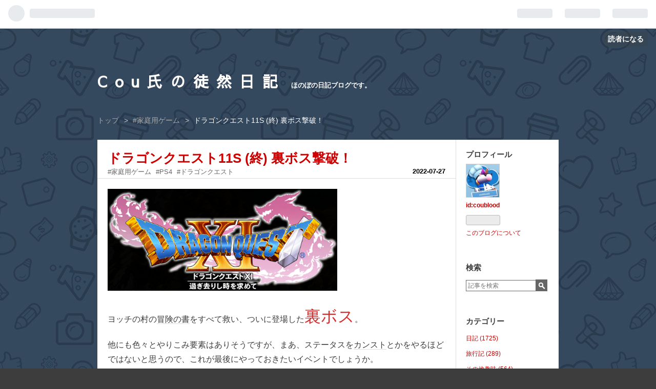

--- FILE ---
content_type: text/html; charset=utf-8
request_url: https://coublood.hatenablog.com/entry/2022/07/27/120000
body_size: 17926
content:
<!DOCTYPE html>
<html
  lang="ja"

data-admin-domain="//blog.hatena.ne.jp"
data-admin-origin="https://blog.hatena.ne.jp"
data-author="coublood"
data-avail-langs="ja en"
data-blog="coublood.hatenablog.com"
data-blog-host="coublood.hatenablog.com"
data-blog-is-public="1"
data-blog-name="Cou氏の徒然日記"
data-blog-owner="coublood"
data-blog-show-ads="1"
data-blog-show-sleeping-ads=""
data-blog-uri="https://coublood.hatenablog.com/"
data-blog-uuid="17680117127193155020"
data-blogs-uri-base="https://coublood.hatenablog.com"
data-brand="hatenablog"
data-data-layer="{&quot;hatenablog&quot;:{&quot;admin&quot;:{},&quot;analytics&quot;:{&quot;brand_property_id&quot;:&quot;&quot;,&quot;measurement_id&quot;:&quot;G-P56PQ9J0HN&quot;,&quot;non_sampling_property_id&quot;:&quot;&quot;,&quot;property_id&quot;:&quot;UA-167416615-1&quot;,&quot;separated_property_id&quot;:&quot;UA-29716941-26&quot;},&quot;blog&quot;:{&quot;blog_id&quot;:&quot;17680117127193155020&quot;,&quot;content_seems_japanese&quot;:&quot;true&quot;,&quot;disable_ads&quot;:&quot;&quot;,&quot;enable_ads&quot;:&quot;true&quot;,&quot;enable_keyword_link&quot;:&quot;true&quot;,&quot;entry_show_footer_related_entries&quot;:&quot;true&quot;,&quot;force_pc_view&quot;:&quot;false&quot;,&quot;is_public&quot;:&quot;true&quot;,&quot;is_responsive_view&quot;:&quot;false&quot;,&quot;is_sleeping&quot;:&quot;false&quot;,&quot;lang&quot;:&quot;ja&quot;,&quot;name&quot;:&quot;Cou\u6c0f\u306e\u5f92\u7136\u65e5\u8a18&quot;,&quot;owner_name&quot;:&quot;coublood&quot;,&quot;uri&quot;:&quot;https://coublood.hatenablog.com/&quot;},&quot;brand&quot;:&quot;hatenablog&quot;,&quot;page_id&quot;:&quot;entry&quot;,&quot;permalink_entry&quot;:{&quot;author_name&quot;:&quot;coublood&quot;,&quot;categories&quot;:&quot;#\u5bb6\u5ead\u7528\u30b2\u30fc\u30e0\t#PS4\t#\u30c9\u30e9\u30b4\u30f3\u30af\u30a8\u30b9\u30c8&quot;,&quot;character_count&quot;:1522,&quot;date&quot;:&quot;2022-07-27&quot;,&quot;entry_id&quot;:&quot;4207112889899389781&quot;,&quot;first_category&quot;:&quot;#\u5bb6\u5ead\u7528\u30b2\u30fc\u30e0&quot;,&quot;hour&quot;:&quot;12&quot;,&quot;title&quot;:&quot;\u30c9\u30e9\u30b4\u30f3\u30af\u30a8\u30b9\u30c811S (\u7d42) \u88cf\u30dc\u30b9\u6483\u7834\uff01&quot;,&quot;uri&quot;:&quot;https://coublood.hatenablog.com/entry/2022/07/27/120000&quot;},&quot;pro&quot;:&quot;free&quot;,&quot;router_type&quot;:&quot;blogs&quot;}}"
data-device="pc"
data-dont-recommend-pro="false"
data-global-domain="https://hatena.blog"
data-globalheader-color="b"
data-globalheader-type="pc"
data-has-touch-view="1"
data-help-url="https://help.hatenablog.com"
data-page="entry"
data-parts-domain="https://hatenablog-parts.com"
data-plus-available=""
data-pro="false"
data-router-type="blogs"
data-sentry-dsn="https://03a33e4781a24cf2885099fed222b56d@sentry.io/1195218"
data-sentry-environment="production"
data-sentry-sample-rate="0.1"
data-static-domain="https://cdn.blog.st-hatena.com"
data-version="6ea2223fdead71a0305297e57edb30"




  data-initial-state="{}"

  >
  <head prefix="og: http://ogp.me/ns# fb: http://ogp.me/ns/fb# article: http://ogp.me/ns/article#">

  

  

  


  

  <meta name="robots" content="max-image-preview:large" />


  <meta charset="utf-8"/>
  <meta http-equiv="X-UA-Compatible" content="IE=7; IE=9; IE=10; IE=11" />
  <title>ドラゴンクエスト11S (終) 裏ボス撃破！ - Cou氏の徒然日記</title>

  
  <link rel="canonical" href="https://coublood.hatenablog.com/entry/2022/07/27/120000"/>



  

<meta itemprop="name" content="ドラゴンクエスト11S (終) 裏ボス撃破！ - Cou氏の徒然日記"/>

  <meta itemprop="image" content="https://cdn.image.st-hatena.com/image/scale/26116b7110845dbe40931d2fb4f4fece7a0931d5/backend=imagemagick;version=1;width=1300/https%3A%2F%2Fcdn-ak.f.st-hatena.com%2Fimages%2Ffotolife%2Fc%2Fcoublood%2F20220626%2F20220626191908.png"/>


  <meta property="og:title" content="ドラゴンクエスト11S (終) 裏ボス撃破！ - Cou氏の徒然日記"/>
<meta property="og:type" content="article"/>
  <meta property="og:url" content="https://coublood.hatenablog.com/entry/2022/07/27/120000"/>

  <meta property="og:image" content="https://cdn.image.st-hatena.com/image/scale/26116b7110845dbe40931d2fb4f4fece7a0931d5/backend=imagemagick;version=1;width=1300/https%3A%2F%2Fcdn-ak.f.st-hatena.com%2Fimages%2Ffotolife%2Fc%2Fcoublood%2F20220626%2F20220626191908.png"/>

<meta property="og:image:alt" content="ドラゴンクエスト11S (終) 裏ボス撃破！ - Cou氏の徒然日記"/>
    <meta property="og:description" content="ヨッチの村の冒険の書をすべて救い、ついに登場した裏ボス。 他にも色々とやりこみ要素はありそうですが、まあ、ステータスをカンストとかをやるほどではないと思うので、これが最後にやっておきたいイベントでしょうか。 登場したのは、「失われし時の災厄」と「失われし時の怨念」。 表ボスのウルノーガ（第２形態）と同系統のモンスターですね。 ただ、まずお試しで挑んでみましたが、正直メチャメチャ強い…。 何回か試してみた感じ、運が悪いと、 怨念の開幕バイキルト→災厄の連続攻撃 という極悪コンボで開幕で２人くらい死ぬことも…。 ただ、100%こうなるというわけではなく、災厄の攻撃のあとに怨念のバイキルトというパタ…" />
<meta property="og:site_name" content="Cou氏の徒然日記"/>

  <meta property="article:published_time" content="2022-07-27T03:00:00Z" />

    <meta property="article:tag" content="#家庭用ゲーム" />
    <meta property="article:tag" content="#PS4" />
    <meta property="article:tag" content="#ドラゴンクエスト" />
      <meta name="twitter:card"  content="summary_large_image" />
    <meta name="twitter:image" content="https://cdn.image.st-hatena.com/image/scale/26116b7110845dbe40931d2fb4f4fece7a0931d5/backend=imagemagick;version=1;width=1300/https%3A%2F%2Fcdn-ak.f.st-hatena.com%2Fimages%2Ffotolife%2Fc%2Fcoublood%2F20220626%2F20220626191908.png" />  <meta name="twitter:title" content="ドラゴンクエスト11S (終) 裏ボス撃破！ - Cou氏の徒然日記" />    <meta name="twitter:description" content="ヨッチの村の冒険の書をすべて救い、ついに登場した裏ボス。 他にも色々とやりこみ要素はありそうですが、まあ、ステータスをカンストとかをやるほどではないと思うので、これが最後にやっておきたいイベントでしょうか。 登場したのは、「失われし時の災厄」と「失われし時の怨念」。 表ボスのウルノーガ（第２形態）と同系統のモンスターで…" />  <meta name="twitter:app:name:iphone" content="はてなブログアプリ" />
  <meta name="twitter:app:id:iphone" content="583299321" />
  <meta name="twitter:app:url:iphone" content="hatenablog:///open?uri=https%3A%2F%2Fcoublood.hatenablog.com%2Fentry%2F2022%2F07%2F27%2F120000" />  <meta name="twitter:site" content="@coublood_1" />
  
    <meta name="description" content="ヨッチの村の冒険の書をすべて救い、ついに登場した裏ボス。 他にも色々とやりこみ要素はありそうですが、まあ、ステータスをカンストとかをやるほどではないと思うので、これが最後にやっておきたいイベントでしょうか。 登場したのは、「失われし時の災厄」と「失われし時の怨念」。 表ボスのウルノーガ（第２形態）と同系統のモンスターですね。 ただ、まずお試しで挑んでみましたが、正直メチャメチャ強い…。 何回か試してみた感じ、運が悪いと、 怨念の開幕バイキルト→災厄の連続攻撃 という極悪コンボで開幕で２人くらい死ぬことも…。 ただ、100%こうなるというわけではなく、災厄の攻撃のあとに怨念のバイキルトというパタ…" />
    <meta name="keywords" content="Overcooked 情報処理技術者試験 資格" />


  
<script
  id="embed-gtm-data-layer-loader"
  data-data-layer-page-specific="{&quot;hatenablog&quot;:{&quot;blogs_permalink&quot;:{&quot;is_blog_sleeping&quot;:&quot;false&quot;,&quot;has_related_entries_with_elasticsearch&quot;:&quot;true&quot;,&quot;entry_afc_issued&quot;:&quot;false&quot;,&quot;blog_afc_issued&quot;:&quot;false&quot;,&quot;is_author_pro&quot;:&quot;false&quot;}}}"
>
(function() {
  function loadDataLayer(elem, attrName) {
    if (!elem) { return {}; }
    var json = elem.getAttribute(attrName);
    if (!json) { return {}; }
    return JSON.parse(json);
  }

  var globalVariables = loadDataLayer(
    document.documentElement,
    'data-data-layer'
  );
  var pageSpecificVariables = loadDataLayer(
    document.getElementById('embed-gtm-data-layer-loader'),
    'data-data-layer-page-specific'
  );

  var variables = [globalVariables, pageSpecificVariables];

  if (!window.dataLayer) {
    window.dataLayer = [];
  }

  for (var i = 0; i < variables.length; i++) {
    window.dataLayer.push(variables[i]);
  }
})();
</script>

<!-- Google Tag Manager -->
<script>(function(w,d,s,l,i){w[l]=w[l]||[];w[l].push({'gtm.start':
new Date().getTime(),event:'gtm.js'});var f=d.getElementsByTagName(s)[0],
j=d.createElement(s),dl=l!='dataLayer'?'&l='+l:'';j.async=true;j.src=
'https://www.googletagmanager.com/gtm.js?id='+i+dl;f.parentNode.insertBefore(j,f);
})(window,document,'script','dataLayer','GTM-P4CXTW');</script>
<!-- End Google Tag Manager -->











  <link rel="shortcut icon" href="https://coublood.hatenablog.com/icon/favicon">
<link rel="apple-touch-icon" href="https://coublood.hatenablog.com/icon/touch">
<link rel="icon" sizes="192x192" href="https://coublood.hatenablog.com/icon/link">

  

<link rel="alternate" type="application/atom+xml" title="Atom" href="https://coublood.hatenablog.com/feed"/>
<link rel="alternate" type="application/rss+xml" title="RSS2.0" href="https://coublood.hatenablog.com/rss"/>

  <link rel="alternate" type="application/json+oembed" href="https://hatena.blog/oembed?url=https%3A%2F%2Fcoublood.hatenablog.com%2Fentry%2F2022%2F07%2F27%2F120000&amp;format=json" title="oEmbed Profile of ドラゴンクエスト11S (終) 裏ボス撃破！"/>
<link rel="alternate" type="text/xml+oembed" href="https://hatena.blog/oembed?url=https%3A%2F%2Fcoublood.hatenablog.com%2Fentry%2F2022%2F07%2F27%2F120000&amp;format=xml" title="oEmbed Profile of ドラゴンクエスト11S (終) 裏ボス撃破！"/>
  
  <link rel="author" href="http://www.hatena.ne.jp/coublood/">

  

  
      <link rel="preload" href="https://cdn-ak.f.st-hatena.com/images/fotolife/c/coublood/20220626/20220626191908.png" as="image"/>


  
    
<link rel="stylesheet" type="text/css" href="https://cdn.blog.st-hatena.com/css/blog.css?version=6ea2223fdead71a0305297e57edb30"/>

    
  <link rel="stylesheet" type="text/css" href="https://usercss.blog.st-hatena.com/blog_style/17680117127193155020/5d1e596e1cd603aa18fd63e6bee5ea902ebb562d"/>
  
  

  

  
<script> </script>

  
<style>
  div#google_afc_user,
  div.google-afc-user-container,
  div.google_afc_image,
  div.google_afc_blocklink {
      display: block !important;
  }
</style>


  
    <script src="https://cdn.pool.st-hatena.com/valve/valve.js" async></script>
<script id="test-valve-definition">
  var valve = window.valve || [];

  valve.push(function(v) {
    
    

    v.config({
      service: 'blog',
      content: {
        result: 'adtrust',
        documentIds: ["blog:entry:4207112889899389781"]
      }
    });
    v.defineDFPSlot({"lazy":1,"sizes":{"mappings":[[[320,568],[[336,280],[300,250],"fluid"]],[[0,0],[[300,250]]]]},"slotId":"ad-in-entry","unit":"/4374287/blog_pc_entry_sleep_in-article"});    v.defineDFPSlot({"lazy":"","sizes":[[300,250],[336,280],[468,60],"fluid"],"slotId":"google_afc_user_container_0","unit":"/4374287/blog_user"});
    v.sealDFPSlots();
  });
</script>

  

  
    <script type="application/ld+json">{"@context":"http://schema.org","@type":"Article","dateModified":"2023-12-31T13:15:07+09:00","datePublished":"2022-07-27T12:00:00+09:00","description":"ヨッチの村の冒険の書をすべて救い、ついに登場した裏ボス。 他にも色々とやりこみ要素はありそうですが、まあ、ステータスをカンストとかをやるほどではないと思うので、これが最後にやっておきたいイベントでしょうか。 登場したのは、「失われし時の災厄」と「失われし時の怨念」。 表ボスのウルノーガ（第２形態）と同系統のモンスターですね。 ただ、まずお試しで挑んでみましたが、正直メチャメチャ強い…。 何回か試してみた感じ、運が悪いと、 怨念の開幕バイキルト→災厄の連続攻撃 という極悪コンボで開幕で２人くらい死ぬことも…。 ただ、100%こうなるというわけではなく、災厄の攻撃のあとに怨念のバイキルトというパタ…","headline":"ドラゴンクエスト11S (終) 裏ボス撃破！","image":["https://cdn-ak.f.st-hatena.com/images/fotolife/c/coublood/20220626/20220626191908.png"],"mainEntityOfPage":{"@id":"https://coublood.hatenablog.com/entry/2022/07/27/120000","@type":"WebPage"}}</script>

  

  <!-- Global site tag (gtag.js) - Google Analytics -->
<script async src="https://www.googletagmanager.com/gtag/js?id=UA-167416615-1"></script>
<script>
  window.dataLayer = window.dataLayer || [];
  function gtag(){dataLayer.push(arguments);}
  gtag('js', new Date());

  gtag('config', 'UA-167416615-1');
</script>
<link href="https://use.fontawesome.com/releases/v5.13.0/css/all.css" rel="stylesheet">
<link rel="stylesheet" href="https://cdnjs.cloudflare.com/ajax/libs/font-awesome-animation/0.0.10/font-awesome-animation.css" type="text/css" media="all" />

  

</head>

  <body class="page-entry enable-top-editarea category-#家庭用ゲーム category-#PS4 category-#ドラゴンクエスト globalheader-ng-enabled">
    

<div id="globalheader-container"
  data-brand="hatenablog"
  
  >
  <iframe id="globalheader" height="37" frameborder="0" allowTransparency="true"></iframe>
</div>


  
  
  
    <nav class="
      blog-controlls
      
    ">
      <div class="blog-controlls-blog-icon">
        <a href="https://coublood.hatenablog.com/">
          <img src="https://cdn.image.st-hatena.com/image/square/15d0ed853c78a6e2c87f4464f07ffe1259038c56/backend=imagemagick;height=128;version=1;width=128/https%3A%2F%2Fcdn.user.blog.st-hatena.com%2Fblog_custom_icon%2F154758995%2F1590669876551848" alt="Cou氏の徒然日記"/>
        </a>
      </div>
      <div class="blog-controlls-title">
        <a href="https://coublood.hatenablog.com/">Cou氏の徒然日記</a>
      </div>
      <a href="https://blog.hatena.ne.jp/coublood/coublood.hatenablog.com/subscribe?utm_campaign=subscribe_blog&amp;utm_medium=button&amp;utm_source=blogs_topright_button" class="blog-controlls-subscribe-btn test-blog-header-controlls-subscribe">
        読者になる
      </a>
    </nav>
  

  <div id="container">
    <div id="container-inner">
      <header id="blog-title" data-brand="hatenablog">
  <div id="blog-title-inner" >
    <div id="blog-title-content">
      <h1 id="title"><a href="https://coublood.hatenablog.com/">Cou氏の徒然日記</a></h1>
      
        <h2 id="blog-description">ほのぼの日記ブログです。</h2>
      
    </div>
  </div>
</header>

      
  <div id="top-editarea">
    <link href="https://fonts.googleapis.com/earlyaccess/sawarabigothic.css" rel="stylesheet" />
<link href="https://use.fontawesome.com/releases/v6.2.1/css/all.css" rel="stylesheet">
  </div>


      
          <div id="top-box">
    <div class="breadcrumb" data-test-id="breadcrumb">
      <div class="breadcrumb-inner">
        <a class="breadcrumb-link" href="https://coublood.hatenablog.com/"><span>トップ</span></a>          <span class="breadcrumb-gt">&gt;</span>          <span class="breadcrumb-child">            <a class="breadcrumb-child-link" href="https://coublood.hatenablog.com/archive/category/%23%E5%AE%B6%E5%BA%AD%E7%94%A8%E3%82%B2%E3%83%BC%E3%83%A0"><span>#家庭用ゲーム</span></a>          </span>            <span class="breadcrumb-gt">&gt;</span>          <span class="breadcrumb-child">            <span>ドラゴンクエスト11S (終) 裏ボス撃破！</span>          </span>      </div>
    </div>
  </div>
  <script type="application/ld+json" class="test-breadcrumb-json-ld">
    {"@type":"BreadcrumbList","itemListElement":[{"@type":"ListItem","item":{"name":"トップ","@id":"https://coublood.hatenablog.com/"},"position":1},{"item":{"@id":"https://coublood.hatenablog.com/archive/category/%23%E5%AE%B6%E5%BA%AD%E7%94%A8%E3%82%B2%E3%83%BC%E3%83%A0","name":"#家庭用ゲーム"},"@type":"ListItem","position":2}],"@context":"http://schema.org"}
  </script>
      
      




<div id="content" class="hfeed"
  
  >
  <div id="content-inner">
    <div id="wrapper">
      <div id="main">
        <div id="main-inner">
          

          


  


          
  
  <!-- google_ad_section_start -->
  <!-- rakuten_ad_target_begin -->
  
  
  

  

  
    
      
        <article class="entry hentry test-hentry js-entry-article date-first autopagerize_page_element chars-1600 words-100 mode-html entry-odd" id="entry-4207112889899389781" data-keyword-campaign="" data-uuid="4207112889899389781" data-publication-type="entry">
  <div class="entry-inner">
    <header class="entry-header">
  
    <div class="date entry-date first">
    <a href="https://coublood.hatenablog.com/archive/2022/07/27" rel="nofollow">
      <time datetime="2022-07-27T03:00:00Z" title="2022-07-27T03:00:00Z">
        <span class="date-year">2022</span><span class="hyphen">-</span><span class="date-month">07</span><span class="hyphen">-</span><span class="date-day">27</span>
      </time>
    </a>
      </div>
  <h1 class="entry-title">
  <a href="https://coublood.hatenablog.com/entry/2022/07/27/120000" class="entry-title-link bookmark">ドラゴンクエスト11S (終) 裏ボス撃破！</a>
</h1>

  
  

  <div class="entry-categories categories">
    
    <a href="https://coublood.hatenablog.com/archive/category/%23%E5%AE%B6%E5%BA%AD%E7%94%A8%E3%82%B2%E3%83%BC%E3%83%A0" class="entry-category-link category-#家庭用ゲーム">#家庭用ゲーム</a>
    
    <a href="https://coublood.hatenablog.com/archive/category/%23PS4" class="entry-category-link category-#PS4">#PS4</a>
    
    <a href="https://coublood.hatenablog.com/archive/category/%23%E3%83%89%E3%83%A9%E3%82%B4%E3%83%B3%E3%82%AF%E3%82%A8%E3%82%B9%E3%83%88" class="entry-category-link category-#ドラゴンクエスト">#ドラゴンクエスト</a>
    
  </div>


  

  

</header>

    


    <div class="entry-content hatenablog-entry">
  
    <p><img src="https://cdn-ak.f.st-hatena.com/images/fotolife/c/coublood/20220626/20220626191908.png" width="448" height="200" loading="lazy" title="" class="hatena-fotolife" itemprop="image" /></p>
<p>ヨッチの村の<a class="keyword" href="http://d.hatena.ne.jp/keyword/%CB%C1%B8%B1%A4%CE%BD%F1">冒険の書</a>をすべて救い、ついに登場した<span style="color: #d32f2f; font-size: 200%;">裏ボス</span>。</p>
<p>他にも色々とやりこみ要素はありそうですが、まあ、ステータスを<a class="keyword" href="http://d.hatena.ne.jp/keyword/%A5%AB%A5%F3%A5%B9%A5%C8">カンスト</a>とかをやるほどではないと思うので、これが最後にやっておきたいイベントでしょうか。</p>
<p> </p>
<p><img src="https://cdn-ak.f.st-hatena.com/images/fotolife/c/coublood/20220716/20220716020037.jpg" width="1200" height="675" loading="lazy" title="" class="hatena-fotolife" itemprop="image" /></p>
<p> </p>
<p><img src="https://cdn-ak.f.st-hatena.com/images/fotolife/c/coublood/20220716/20220716020259.jpg" width="1200" height="675" loading="lazy" title="" class="hatena-fotolife" itemprop="image" /></p>
<p><img src="https://cdn-ak.f.st-hatena.com/images/fotolife/c/coublood/20220716/20220716020303.jpg" width="1200" height="675" loading="lazy" title="" class="hatena-fotolife" itemprop="image" /></p>
<p><img src="https://cdn-ak.f.st-hatena.com/images/fotolife/c/coublood/20220716/20220716020307.jpg" width="1200" height="675" loading="lazy" title="" class="hatena-fotolife" itemprop="image" /></p>
<p><img src="https://cdn-ak.f.st-hatena.com/images/fotolife/c/coublood/20220716/20220716020310.jpg" width="1200" height="675" loading="lazy" title="" class="hatena-fotolife" itemprop="image" /></p>
<p><img src="https://cdn-ak.f.st-hatena.com/images/fotolife/c/coublood/20220716/20220716020314.jpg" width="1200" height="675" loading="lazy" title="" class="hatena-fotolife" itemprop="image" /></p>
<p><img src="https://cdn-ak.f.st-hatena.com/images/fotolife/c/coublood/20220716/20220716020318.jpg" width="1200" height="675" loading="lazy" title="" class="hatena-fotolife" itemprop="image" /></p>
<p> </p>
<p>登場したのは、<strong><span style="font-size: 150%; color: #dd830c;">「失われし時の災厄」</span></strong>と<span style="font-size: 150%; color: #dd830c;"><strong>「失われし時の怨念」</strong></span>。</p>
<p>表ボスのウ<a class="keyword" href="http://d.hatena.ne.jp/keyword/%A5%EB%A5%CE%A1%BC">ルノー</a>ガ（第２形態）と同系統のモンスターですね。</p>
<p>ただ、まずお試しで挑んでみましたが、正直<strong><span style="font-size: 200%; color: #ff0000;">メチャメチャ強い</span></strong>…。</p>
<p> </p>
<p>何回か試してみた感じ、運が悪いと、</p>
<p><span class="marker-P-red" style="color: #ff0000; font-size: 200%;">怨念の開幕<a class="keyword" href="http://d.hatena.ne.jp/keyword/%A5%D0%A5%A4%A5%AD%A5%EB%A5%C8">バイキルト</a>→災厄の連続攻撃</span></p>
<p>という<span style="color: #ff5252;">極悪コンボで開幕で２人くらい死ぬ</span>ことも…。</p>
<p>ただ、100%こうなるというわけではなく、災厄の攻撃のあとに怨念の<a class="keyword" href="http://d.hatena.ne.jp/keyword/%A5%D0%A5%A4%A5%AD%A5%EB%A5%C8">バイキルト</a>というパターンもありますのでここは運ですね。</p>
<p> </p>
<p>あとはやはり状態異常。</p>
<p>コレが本当に厄介で、立て直しのタイミングで混乱などが入ると、一気に崩れます。</p>
<p> </p>
<p>なので、力押しでは無理だなということで、作戦を…。</p>
<p> </p>
<p>まず目をつけたのが<span class="marker-P-blue" style="font-size: 150%; color: #673ab7;">「スーパーリング＋３」</span>。</p>
<p>状態異常を50%の確率で防ぐということで、２つ装備したらどうやら100%防げるようになるようです。足し算なんですかね。</p>
<p> </p>
<p>数学的に考えたら、50%の状態異常回避を２個であれば、</p>
<p><span style="color: #1464b3;">　１個めのスーパーリングで50%の確率で状態異常回避失敗 </span></p>
<p><span style="color: #1464b3;">　　→ ２個めのスーパーリングで50%の確率で状態異常回避失敗</span></p>
<p>であれば、1/2 + (1/2 * 1/2) = 3/4 で75%が回避率として正しい気がするんですけどね。</p>
<p>まあ、順次判定ではなく同時判定ならもっと確率も変わるはずですし…。</p>
<p>なので、これを<span style="font-size: 150%; color: #673ab7;">８つ作り、主力４人に２つずつ装備</span>。</p>
<p> </p>
<p>あとは、<span style="color: #2196f3;">ダメージ軽減効果</span>の付いた装備を選択。</p>
<p>正直、多少の守備力の差なんて、ダメージのブレの範囲内になるので、ほぼ関係ないですので。</p>
<p> </p>
<p><img src="https://cdn-ak.f.st-hatena.com/images/fotolife/c/coublood/20220716/20220716020322.jpg" width="1200" height="675" loading="lazy" title="" class="hatena-fotolife" itemprop="image" /></p>
<p><img src="https://cdn-ak.f.st-hatena.com/images/fotolife/c/coublood/20220716/20220716020333.jpg" width="1200" height="675" loading="lazy" title="" class="hatena-fotolife" itemprop="image" /></p>
<p><img src="https://cdn-ak.f.st-hatena.com/images/fotolife/c/coublood/20220716/20220716020337.jpg" width="1200" height="675" loading="lazy" title="" class="hatena-fotolife" itemprop="image" /></p>
<p><img src="https://cdn-ak.f.st-hatena.com/images/fotolife/c/coublood/20220716/20220716020340.jpg" width="1200" height="675" loading="lazy" title="" class="hatena-fotolife" itemprop="image" /></p>
<p> </p>
<p>主力は<a class="keyword" href="http://d.hatena.ne.jp/keyword/%A5%AB%A5%DF%A5%E5">カミュ</a>。</p>
<p><a class="keyword" href="http://d.hatena.ne.jp/keyword/%A5%AB%A5%DF%A5%E5">カミュ</a>にブーメラン系を２つ装備させ、<span style="color: #0000cc;">ベロニカの<a class="keyword" href="http://d.hatena.ne.jp/keyword/%A5%D0%A5%A4%A5%AD%A5%EB%A5%C8">バイキルト</a>から、「分身（３倍）＋デュアルブレ<a class="keyword" href="http://d.hatena.ne.jp/keyword/%A5%A4%A5%AB">イカ</a>ー（全体攻撃）」というのが鉄板</span>ですね。</p>
<p> </p>
<p>ただ、これでもまだ駄目で、ネックなのは<span style="color: #cc00cc;">HPの低さ</span>。</p>
<p>連続攻撃を受けると簡単にやられてしまうので、<span style="font-size: 150%; color: #ff0000;">いのちのきのみを</span>集めることに。命の大樹の上層部にいる<a class="keyword" href="http://d.hatena.ne.jp/keyword/%A5%A2%A5%F3%A5%AF%A5%EB%A5%DB%A1%BC%A5%F3">アンクルホーン</a>がよく落とすので、アイテムドロップ率アップ用の装備に切り替え、１時間位いのちのきのみ集め。</p>
<p><span style="color: #ff5252;">ベロニカ・セーニャ・<a class="keyword" href="http://d.hatena.ne.jp/keyword/%A5%AB%A5%DF%A5%E5">カミュ</a>のHPを100くらい上げました。</span></p>
<p> </p>
<p>これで挑むことに。</p>
<p>運良く、開幕<a class="keyword" href="http://d.hatena.ne.jp/keyword/%A5%D0%A5%A4%A5%AD%A5%EB%A5%C8">バイキルト</a>→連続攻撃にはならなかったので、なんとか耐えて、戦闘を勧めていけました。</p>
<p>あとは、<span style="color: #0000cc;">「きせきのしずく」や「きせきのきのみ」を総動員</span>。</p>
<p><span style="color: #1464b3;">３人技のビーストアタックを発動し、<a class="keyword" href="http://d.hatena.ne.jp/keyword/%A5%AB%A5%DF%A5%E5">カミュ</a>を二回行動にしたら、かなり強いです。</span></p>
<p>分身からのデュアルブレ<a class="keyword" href="http://d.hatena.ne.jp/keyword/%A5%A4%A5%AB">イカ</a>ーもいけるので、１ターンで効率よく攻撃できるのもかなり強いです。</p>
<p> </p>
<p><img src="https://cdn-ak.f.st-hatena.com/images/fotolife/c/coublood/20220716/20220716020359.jpg" width="1200" height="675" loading="lazy" title="" class="hatena-fotolife" itemprop="image" /></p>
<p><img src="https://cdn-ak.f.st-hatena.com/images/fotolife/c/coublood/20220716/20220716020403.jpg" width="1200" height="675" loading="lazy" title="" class="hatena-fotolife" itemprop="image" /></p>
<p><img src="https://cdn-ak.f.st-hatena.com/images/fotolife/c/coublood/20220716/20220716020406.jpg" width="1200" height="675" loading="lazy" title="" class="hatena-fotolife" itemprop="image" /></p>
<p> </p>
<p>ただ、２回入れ替わりがあり、その都度、<span style="color: #0000cc;">凍てつく波動</span>を打たれるのはちょっと嫌な感じです。</p>
<p>最後は２匹同時で、ここが山場。</p>
<p>長期戦になるとジリ貧になるので、ここで</p>
<ul>
<li><strong><span style="color: #2196f3;">きせきのしずく（→全員ゾーン）</span></strong></li>
<li><strong><span style="color: #2196f3;">クロス<a class="keyword" href="http://d.hatena.ne.jp/keyword/%A5%DE%A5%C0%A5%F3%A5%C6">マダンテ</a>（→（セーニャの全MP＋ベロニカの全MP）の３倍ダメージ）</span></strong></li>
<li><strong><span style="color: #2196f3;">エルフの飲みぐすり （→ベロニカのMPを全回復）</span></strong></li>
<li><strong><span style="color: #2196f3;"><a class="keyword" href="http://d.hatena.ne.jp/keyword/%A5%DE%A5%C0%A5%F3%A5%C6">マダンテ</a>（→ベロニカの全MPの３倍ダメージ）</span></strong></li>
</ul>
<p>で一気に幕引き。</p>
<p>正直、<a class="keyword" href="http://d.hatena.ne.jp/keyword/%A5%DE%A5%C0%A5%F3%A5%C6">マダンテ</a>の前に敵の反撃でセーニャがやられましたが、ベロニカじゃなかったのでよかったです。</p>
<p> </p>
<p><img src="https://cdn-ak.f.st-hatena.com/images/fotolife/c/coublood/20220716/20220716020410.jpg" width="1200" height="675" loading="lazy" title="" class="hatena-fotolife" itemprop="image" /></p>
<p><img src="https://cdn-ak.f.st-hatena.com/images/fotolife/c/coublood/20220716/20220716020414.jpg" width="1200" height="675" loading="lazy" title="" class="hatena-fotolife" itemprop="image" /></p>
<p><img src="https://cdn-ak.f.st-hatena.com/images/fotolife/c/coublood/20220716/20220716020418.jpg" width="1200" height="675" loading="lazy" title="" class="hatena-fotolife" itemprop="image" /></p>
<p><img src="https://cdn-ak.f.st-hatena.com/images/fotolife/c/coublood/20220716/20220716020421.jpg" width="1200" height="675" loading="lazy" title="" class="hatena-fotolife" itemprop="image" /></p>
<p><img src="https://cdn-ak.f.st-hatena.com/images/fotolife/c/coublood/20220716/20220716020425.jpg" width="1200" height="675" loading="lazy" title="" class="hatena-fotolife" itemprop="image" /></p>
<p><img src="https://cdn-ak.f.st-hatena.com/images/fotolife/c/coublood/20220716/20220716020429.jpg" width="1200" height="675" loading="lazy" title="" class="hatena-fotolife" itemprop="image" /></p>
<p><img src="https://cdn-ak.f.st-hatena.com/images/fotolife/c/coublood/20220716/20220716020433.jpg" width="1200" height="675" loading="lazy" title="" class="hatena-fotolife" itemprop="image" /></p>
<p><img src="https://cdn-ak.f.st-hatena.com/images/fotolife/c/coublood/20220716/20220716020437.jpg" width="1200" height="675" loading="lazy" title="" class="hatena-fotolife" itemprop="image" /></p>
<p> </p>
<p>これでマルティナの衣装も揃って<span style="font-size: 150%; color: #d32f2f;">全コンプ</span>！！</p>
<p> </p>
<p> </p>
<p>…と思っていたら、<span style="color: #ff0000;">１つ購入を忘れていました（苦笑）</span></p>
<p>最後に衣装を買って全コンプ。</p>
<p> </p>
<p><img src="https://cdn-ak.f.st-hatena.com/images/fotolife/c/coublood/20220716/20220716020440.jpg" width="1200" height="675" loading="lazy" title="" class="hatena-fotolife" itemprop="image" /></p>
<p><img src="https://cdn-ak.f.st-hatena.com/images/fotolife/c/coublood/20220716/20220716020444.jpg" width="1200" height="675" loading="lazy" title="" class="hatena-fotolife" itemprop="image" /></p>
<p> </p>
<p>これで<span style="color: #0000cc; font-size: 150%;">トロフィー要素はすべて達成</span>です。</p>
<p>裏ボスまで倒す要素が含まれていたので、十分満足ですね。</p>
<p>２年越しにプレーしましたが、本当に楽しかったです。</p>
    
    




    

  
</div>

    
  <footer class="entry-footer">
    
    <div class="entry-tags-wrapper">
  <div class="entry-tags">
      <span class="entry-tag">
        <a href="https://d.hatena.ne.jp/keyword/%E3%83%89%E3%83%A9%E3%82%B4%E3%83%B3%E3%82%AF%E3%82%A8%E3%82%B9%E3%83%8811S" class="entry-tag-link">
          
          
          <span class="entry-tag-icon">#</span><span class="entry-tag-label">ドラゴンクエスト11S</span>
        </a>
      </span>
    
      <span class="entry-tag">
        <a href="https://d.hatena.ne.jp/keyword/DQ11S" class="entry-tag-link">
          
          
          <span class="entry-tag-icon">#</span><span class="entry-tag-label">DQ11S</span>
        </a>
      </span>
    
      <span class="entry-tag">
        <a href="https://d.hatena.ne.jp/keyword/PS4" class="entry-tag-link">
          
          
          <span class="entry-tag-icon">#</span><span class="entry-tag-label">PS4</span>
        </a>
      </span>
    
      <span class="entry-tag">
        <a href="https://d.hatena.ne.jp/keyword/%E3%83%89%E3%83%A9%E3%82%B4%E3%83%B3%E3%82%AF%E3%82%A8%E3%82%B9%E3%83%88" class="entry-tag-link">
          
          
          <span class="entry-tag-icon">#</span><span class="entry-tag-label">ドラゴンクエスト</span>
        </a>
      </span>
      </div>
</div>

    <p class="entry-footer-section track-inview-by-gtm" data-gtm-track-json="{&quot;area&quot;: &quot;finish_reading&quot;}">
  <span class="author vcard"><span class="fn" data-load-nickname="1" data-user-name="coublood" >coublood</span></span>
  <span class="entry-footer-time"><a href="https://coublood.hatenablog.com/entry/2022/07/27/120000"><time data-relative datetime="2022-07-27T03:00:00Z" title="2022-07-27T03:00:00Z" class="updated">2022-07-27 12:00</time></a></span>
  
  
  
    <span class="
      entry-footer-subscribe
      
    " data-test-blog-controlls-subscribe>
      <a href="https://blog.hatena.ne.jp/coublood/coublood.hatenablog.com/subscribe?utm_source=blogs_entry_footer&amp;utm_campaign=subscribe_blog&amp;utm_medium=button">
        読者になる
      </a>
    </span>
  
</p>

    
  <div
    class="hatena-star-container"
    data-hatena-star-container
    data-hatena-star-url="https://coublood.hatenablog.com/entry/2022/07/27/120000"
    data-hatena-star-title="ドラゴンクエスト11S (終) 裏ボス撃破！"
    data-hatena-star-variant="profile-icon"
    data-hatena-star-profile-url-template="https://blog.hatena.ne.jp/{username}/"
  ></div>


    
<div class="social-buttons">
  
  
    <div class="social-button-item">
      <a href="https://b.hatena.ne.jp/entry/s/coublood.hatenablog.com/entry/2022/07/27/120000" class="hatena-bookmark-button" data-hatena-bookmark-url="https://coublood.hatenablog.com/entry/2022/07/27/120000" data-hatena-bookmark-layout="vertical-balloon" data-hatena-bookmark-lang="ja" title="この記事をはてなブックマークに追加"><img src="https://b.st-hatena.com/images/entry-button/button-only.gif" alt="この記事をはてなブックマークに追加" width="20" height="20" style="border: none;" /></a>
    </div>
  
  
    <div class="social-button-item">
      <div class="fb-share-button" data-layout="box_count" data-href="https://coublood.hatenablog.com/entry/2022/07/27/120000"></div>
    </div>
  
  
    
    
    <div class="social-button-item">
      <a
          class="entry-share-button entry-share-button-twitter test-share-button-twitter"
          href="https://x.com/intent/tweet?hashtags=%E3%83%89%E3%83%A9%E3%82%B4%E3%83%B3%E3%82%AF%E3%82%A8%E3%82%B9%E3%83%8811S&amp;hashtags=DQ11S&amp;hashtags=PS4&amp;hashtags=%E3%83%89%E3%83%A9%E3%82%B4%E3%83%B3%E3%82%AF%E3%82%A8%E3%82%B9%E3%83%88&amp;text=%E3%83%89%E3%83%A9%E3%82%B4%E3%83%B3%E3%82%AF%E3%82%A8%E3%82%B9%E3%83%8811S+(%E7%B5%82)+%E8%A3%8F%E3%83%9C%E3%82%B9%E6%92%83%E7%A0%B4%EF%BC%81+-+Cou%E6%B0%8F%E3%81%AE%E5%BE%92%E7%84%B6%E6%97%A5%E8%A8%98&amp;url=https%3A%2F%2Fcoublood.hatenablog.com%2Fentry%2F2022%2F07%2F27%2F120000"
          title="X（Twitter）で投稿する"
        ></a>
    </div>
  
  
  
    <span>
      <div class="line-it-button" style="display: none;" data-type="share-e" data-lang="ja" ></div>
      <script src="//scdn.line-apps.com/n/line_it/thirdparty/loader.min.js" async="async" defer="defer" ></script>
    </span>
  
  
  
  
</div>

    
  
  
    
    <div class="google-afc-image test-google-rectangle-ads">      
      
      <div id="google_afc_user_container_0" class="google-afc-user-container google_afc_blocklink2_5 google_afc_boder" data-test-unit="/4374287/blog_user"></div>
      
        <a href="http://blog.hatena.ne.jp/guide/pro" class="open-pro-modal" data-guide-pro-modal-ad-url="https://hatena.blog/guide/pro/modal/ad">広告を非表示にする</a>
      
    </div>
  
  


    <div class="customized-footer">
      
  <iframe class="hatena-bookmark-comment-iframe" data-src="https://coublood.hatenablog.com/iframe/hatena_bookmark_comment?canonical_uri=https%3A%2F%2Fcoublood.hatenablog.com%2Fentry%2F2022%2F07%2F27%2F120000" frameborder="0" scrolling="no" style="border: none; width: 100%;">
  </iframe>


        

          <div class="entry-footer-modules" id="entry-footer-secondary-modules">      
<div class="hatena-module hatena-module-related-entries" >
      
  <!-- Hatena-Epic-has-related-entries-with-elasticsearch:true -->
  <div class="hatena-module-title">
    関連記事
  </div>
  <div class="hatena-module-body">
    <ul class="related-entries hatena-urllist urllist-with-thumbnails">
  
  
    
    <li class="urllist-item related-entries-item">
      <div class="urllist-item-inner related-entries-item-inner">
        
          
                      <a class="urllist-image-link related-entries-image-link" href="https://coublood.hatenablog.com/entry/2022/12/10/100000">
  <img alt="DICEY DUNGEONS (10) 魔女編 エピソード２～エピソード６" src="https://cdn.image.st-hatena.com/image/square/39d2b5de484dbfc482aa2295ea75a3d11d0bc66b/backend=imagemagick;height=100;version=1;width=100/https%3A%2F%2Fcdn-ak.f.st-hatena.com%2Fimages%2Ffotolife%2Fc%2Fcoublood%2F20221011%2F20221011101805.png" class="urllist-image related-entries-image" title="DICEY DUNGEONS (10) 魔女編 エピソード２～エピソード６" width="100" height="100" loading="lazy">
</a>
            <div class="urllist-date-link related-entries-date-link">
  <a href="https://coublood.hatenablog.com/archive/2022/12/10" rel="nofollow">
    <time datetime="2022-12-10T01:00:00Z" title="2022年12月10日">
      2022-12-10
    </time>
  </a>
</div>

          <a href="https://coublood.hatenablog.com/entry/2022/12/10/100000" class="urllist-title-link related-entries-title-link  urllist-title related-entries-title">DICEY DUNGEONS (10) 魔女編 エピソード２～エピソード６</a>




          
          

                      <div class="urllist-entry-body related-entries-entry-body">◆ DICEY DUNGEONS (ダイシー・ダンジョン) 今回は、５人目であ…</div>
      </div>
    </li>
  
    
    <li class="urllist-item related-entries-item">
      <div class="urllist-item-inner related-entries-item-inner">
        
          
                      <a class="urllist-image-link related-entries-image-link" href="https://coublood.hatenablog.com/entry/2022/12/09/090000">
  <img alt="DICEY DUNGEONS (9) 発明家編 エピソード２～エピソード６" src="https://cdn.image.st-hatena.com/image/square/535d73b5681617bb91c5c8c9c6fd662ea7a4fa14/backend=imagemagick;height=100;version=1;width=100/https%3A%2F%2Fcdn-ak.f.st-hatena.com%2Fimages%2Ffotolife%2Fc%2Fcoublood%2F20221008%2F20221008124709.png" class="urllist-image related-entries-image" title="DICEY DUNGEONS (9) 発明家編 エピソード２～エピソード６" width="100" height="100" loading="lazy">
</a>
            <div class="urllist-date-link related-entries-date-link">
  <a href="https://coublood.hatenablog.com/archive/2022/12/09" rel="nofollow">
    <time datetime="2022-12-09T00:00:00Z" title="2022年12月9日">
      2022-12-09
    </time>
  </a>
</div>

          <a href="https://coublood.hatenablog.com/entry/2022/12/09/090000" class="urllist-title-link related-entries-title-link  urllist-title related-entries-title">DICEY DUNGEONS (9) 発明家編 エピソード２～エピソード６</a>




          
          

                      <div class="urllist-entry-body related-entries-entry-body">◆ DICEY DUNGEONS (ダイシー・ダンジョン) 今回は、４人目であ…</div>
      </div>
    </li>
  
    
    <li class="urllist-item related-entries-item">
      <div class="urllist-item-inner related-entries-item-inner">
        
          
                      <a class="urllist-image-link related-entries-image-link" href="https://coublood.hatenablog.com/entry/2022/07/19/220000">
  <img alt="ドラゴンクエスト11S 冒険の書の世界を救う" src="https://cdn.image.st-hatena.com/image/square/eeea1db977011f51681848ff921a95ccea2292e0/backend=imagemagick;height=100;version=1;width=100/https%3A%2F%2Fcdn-ak.f.st-hatena.com%2Fimages%2Ffotolife%2Fc%2Fcoublood%2F20220626%2F20220626191908.png" class="urllist-image related-entries-image" title="ドラゴンクエスト11S 冒険の書の世界を救う" width="100" height="100" loading="lazy">
</a>
            <div class="urllist-date-link related-entries-date-link">
  <a href="https://coublood.hatenablog.com/archive/2022/07/19" rel="nofollow">
    <time datetime="2022-07-19T13:00:00Z" title="2022年7月19日">
      2022-07-19
    </time>
  </a>
</div>

          <a href="https://coublood.hatenablog.com/entry/2022/07/19/220000" class="urllist-title-link related-entries-title-link  urllist-title related-entries-title">ドラゴンクエスト11S 冒険の書の世界を救う</a>




          
          

                      <div class="urllist-entry-body related-entries-entry-body">続いて「冒険の書をすべて救う」に挑戦。 ヨッチの村にある、ド…</div>
      </div>
    </li>
  
    
    <li class="urllist-item related-entries-item">
      <div class="urllist-item-inner related-entries-item-inner">
        
          
                      <a class="urllist-image-link related-entries-image-link" href="https://coublood.hatenablog.com/entry/2022/07/12/110000">
  <img alt="ドラゴンクエスト11S ドゥルダの大修練場" src="https://cdn.image.st-hatena.com/image/square/eeea1db977011f51681848ff921a95ccea2292e0/backend=imagemagick;height=100;version=1;width=100/https%3A%2F%2Fcdn-ak.f.st-hatena.com%2Fimages%2Ffotolife%2Fc%2Fcoublood%2F20220626%2F20220626191908.png" class="urllist-image related-entries-image" title="ドラゴンクエスト11S ドゥルダの大修練場" width="100" height="100" loading="lazy">
</a>
            <div class="urllist-date-link related-entries-date-link">
  <a href="https://coublood.hatenablog.com/archive/2022/07/12" rel="nofollow">
    <time datetime="2022-07-12T02:00:00Z" title="2022年7月12日">
      2022-07-12
    </time>
  </a>
</div>

          <a href="https://coublood.hatenablog.com/entry/2022/07/12/110000" class="urllist-title-link related-entries-title-link  urllist-title related-entries-title">ドラゴンクエスト11S ドゥルダの大修練場</a>




          
          

                      <div class="urllist-entry-body related-entries-entry-body">前回でDQ11S自体のエンディングは迎えたわけですが、まだまだや…</div>
      </div>
    </li>
  
    
    <li class="urllist-item related-entries-item">
      <div class="urllist-item-inner related-entries-item-inner">
        
          
                      <a class="urllist-image-link related-entries-image-link" href="https://coublood.hatenablog.com/entry/2022/07/11/230000">
  <img alt="ドラゴンクエスト11S レベル上げ＋ラスボス撃破" src="https://cdn.image.st-hatena.com/image/square/eeea1db977011f51681848ff921a95ccea2292e0/backend=imagemagick;height=100;version=1;width=100/https%3A%2F%2Fcdn-ak.f.st-hatena.com%2Fimages%2Ffotolife%2Fc%2Fcoublood%2F20220626%2F20220626191908.png" class="urllist-image related-entries-image" title="ドラゴンクエスト11S レベル上げ＋ラスボス撃破" width="100" height="100" loading="lazy">
</a>
            <div class="urllist-date-link related-entries-date-link">
  <a href="https://coublood.hatenablog.com/archive/2022/07/11" rel="nofollow">
    <time datetime="2022-07-11T14:00:00Z" title="2022年7月11日">
      2022-07-11
    </time>
  </a>
</div>

          <a href="https://coublood.hatenablog.com/entry/2022/07/11/230000" class="urllist-title-link related-entries-title-link  urllist-title related-entries-title">ドラゴンクエスト11S レベル上げ＋ラスボス撃破</a>




          
          

                      <div class="urllist-entry-body related-entries-entry-body">GW前からやっていたドラクエ11Sもいよいよ大詰め。 やり始める…</div>
      </div>
    </li>
  
</ul>

  </div>
</div>
  </div>
        

      
    </div>
    
  <div class="comment-box js-comment-box">
    
    <ul class="comment js-comment">
      <li class="read-more-comments" style="display: none;"><a>もっと読む</a></li>
    </ul>
    
      <a class="leave-comment-title js-leave-comment-title">コメントを書く</a>
    
  </div>

  </footer>

  </div>
</article>

      
      
    
  

  
  <!-- rakuten_ad_target_end -->
  <!-- google_ad_section_end -->
  
  
  
  <div class="pager pager-permalink permalink">
    
      
      <span class="pager-prev">
        <a href="https://coublood.hatenablog.com/entry/2022/07/28/130000" rel="prev">
          <span class="pager-arrow">&laquo; </span>
          【Moving Out】ステージ17. 人気のない倉庫
        </a>
      </span>
    
    
      
      <span class="pager-next">
        <a href="https://coublood.hatenablog.com/entry/2022/07/26/120000" rel="next">
          SEKIRO -SHADOWS DIE TWICE- 激闘日記その…
          <span class="pager-arrow"> &raquo;</span>
        </a>
      </span>
    
  </div>


  



        </div>
      </div>

      <aside id="box1">
  <div id="box1-inner">
  </div>
</aside>

    </div><!-- #wrapper -->

    
<aside id="box2">
  
  <div id="box2-inner">
    
      

<div class="hatena-module hatena-module-profile">
  <div class="hatena-module-title">
    プロフィール
  </div>
  <div class="hatena-module-body">
    
    <a href="https://coublood.hatenablog.com/about" class="profile-icon-link">
      <img src="https://cdn.profile-image.st-hatena.com/users/coublood/profile.png?1611232340"
      alt="id:coublood" class="profile-icon" />
    </a>
    

    
    <span class="id">
      <a href="https://coublood.hatenablog.com/about" class="hatena-id-link"><span data-load-nickname="1" data-user-name="coublood">id:coublood</span></a>
      
  
  


    </span>
    

    

    

    
      <div class="hatena-follow-button-box btn-subscribe js-hatena-follow-button-box"
  
  >

  <a href="#" class="hatena-follow-button js-hatena-follow-button">
    <span class="subscribing">
      <span class="foreground">読者です</span>
      <span class="background">読者をやめる</span>
    </span>
    <span class="unsubscribing" data-track-name="profile-widget-subscribe-button" data-track-once>
      <span class="foreground">読者になる</span>
      <span class="background">読者になる</span>
    </span>
  </a>
  <div class="subscription-count-box js-subscription-count-box">
    <i></i>
    <u></u>
    <span class="subscription-count js-subscription-count">
    </span>
  </div>
</div>

    

    

    <div class="profile-about">
      <a href="https://coublood.hatenablog.com/about">このブログについて</a>
    </div>

  </div>
</div>

    
      <div class="hatena-module hatena-module-search-box">
  <div class="hatena-module-title">
    検索
  </div>
  <div class="hatena-module-body">
    <form class="search-form" role="search" action="https://coublood.hatenablog.com/search" method="get">
  <input type="text" name="q" class="search-module-input" value="" placeholder="記事を検索" required>
  <input type="submit" value="検索" class="search-module-button" />
</form>

  </div>
</div>

    
      

<div class="hatena-module hatena-module-category">
  <div class="hatena-module-title">
    カテゴリー
  </div>
  <div class="hatena-module-body">
    <ul class="hatena-urllist">
      
        <li>
          <a href="https://coublood.hatenablog.com/archive/category/%E6%97%A5%E8%A8%98" class="category-日記">
            日記 (1725)
          </a>
        </li>
      
        <li>
          <a href="https://coublood.hatenablog.com/archive/category/%E6%97%85%E8%A1%8C%E8%A8%98" class="category-旅行記">
            旅行記 (289)
          </a>
        </li>
      
        <li>
          <a href="https://coublood.hatenablog.com/archive/category/%E3%81%9D%E3%81%AE%E4%BB%96%E8%B6%A3%E5%91%B3" class="category-その他趣味">
            その他趣味 (564)
          </a>
        </li>
      
        <li>
          <a href="https://coublood.hatenablog.com/archive/category/%23%E3%82%A2%E3%83%BC%E3%82%B1%E3%83%BC%E3%83%89%E3%82%B2%E3%83%BC%E3%83%A0" class="category-#アーケードゲーム">
            #アーケードゲーム (583)
          </a>
        </li>
      
        <li>
          <a href="https://coublood.hatenablog.com/archive/category/%23%E5%AE%B6%E5%BA%AD%E7%94%A8%E3%82%B2%E3%83%BC%E3%83%A0" class="category-#家庭用ゲーム">
            #家庭用ゲーム (2030)
          </a>
        </li>
      
        <li>
          <a href="https://coublood.hatenablog.com/archive/category/%E6%83%85%E5%A0%B1%E5%87%A6%E7%90%86%EF%BC%88%E5%85%A8%E8%88%AC%EF%BC%89" class="category-情報処理（全般）">
            情報処理（全般） (41)
          </a>
        </li>
      
        <li>
          <a href="https://coublood.hatenablog.com/archive/category/%E6%83%85%E5%A0%B1%E5%87%A6%E7%90%86%EF%BC%88NW%EF%BC%89" class="category-情報処理（NW）">
            情報処理（NW） (45)
          </a>
        </li>
      
        <li>
          <a href="https://coublood.hatenablog.com/archive/category/Windows" class="category-Windows">
            Windows (47)
          </a>
        </li>
      
        <li>
          <a href="https://coublood.hatenablog.com/archive/category/Linux" class="category-Linux">
            Linux (15)
          </a>
        </li>
      
        <li>
          <a href="https://coublood.hatenablog.com/archive/category/%23Steam" class="category-#Steam">
            #Steam (144)
          </a>
        </li>
      
        <li>
          <a href="https://coublood.hatenablog.com/archive/category/%23PS4" class="category-#PS4">
            #PS4 (1033)
          </a>
        </li>
      
        <li>
          <a href="https://coublood.hatenablog.com/archive/category/%23PS5" class="category-#PS5">
            #PS5 (254)
          </a>
        </li>
      
        <li>
          <a href="https://coublood.hatenablog.com/archive/category/%23%E9%A3%9F%E3%81%B9%E7%89%A9" class="category-#食べ物">
            #食べ物 (456)
          </a>
        </li>
      
        <li>
          <a href="https://coublood.hatenablog.com/archive/category/%23%E3%83%9E%E3%83%B3%E3%82%AC%28%E6%BC%AB%E7%94%BB%29%E3%80%81%E3%82%B3%E3%83%9F%E3%83%83%E3%82%AF" class="category-#マンガ(漫画)、コミック">
            #マンガ(漫画)、コミック (161)
          </a>
        </li>
      
        <li>
          <a href="https://coublood.hatenablog.com/archive/category/%E7%B5%B1%E8%A8%88%E6%A4%9C%E5%AE%9A" class="category-統計検定">
            統計検定 (37)
          </a>
        </li>
      
        <li>
          <a href="https://coublood.hatenablog.com/archive/category/%23Unity" class="category-#Unity">
            #Unity (30)
          </a>
        </li>
      
        <li>
          <a href="https://coublood.hatenablog.com/archive/category/%23ML-Agents" class="category-#ML-Agents">
            #ML-Agents (6)
          </a>
        </li>
      
        <li>
          <a href="https://coublood.hatenablog.com/archive/category/%23%E3%82%B3%E3%83%B3%E3%83%94%E3%83%A5%E3%83%BC%E3%82%BF%E3%80%81%E3%82%A4%E3%83%B3%E3%82%BF%E3%83%BC%E3%83%8D%E3%83%83%E3%83%88" class="category-#コンピュータ、インターネット">
            #コンピュータ、インターネット (149)
          </a>
        </li>
      
        <li>
          <a href="https://coublood.hatenablog.com/archive/category/%23OVERCOOKED%21" class="category-#OVERCOOKED!">
            #OVERCOOKED! (219)
          </a>
        </li>
      
        <li>
          <a href="https://coublood.hatenablog.com/archive/category/%23TOOLS%20UP" class="category-#TOOLS-UP">
            #TOOLS UP (48)
          </a>
        </li>
      
        <li>
          <a href="https://coublood.hatenablog.com/archive/category/%23Moving%20Out" class="category-#Moving-Out">
            #Moving Out (138)
          </a>
        </li>
      
        <li>
          <a href="https://coublood.hatenablog.com/archive/category/%23AoE2%20%28Age%20of%20Empires%20II%29" class="category-#AoE2-(Age-of-Empires-II)">
            #AoE2 (Age of Empires II) (42)
          </a>
        </li>
      
        <li>
          <a href="https://coublood.hatenablog.com/archive/category/%23SEKIRO%20%28%E9%9A%BB%E7%8B%BC%29" class="category-#SEKIRO-(隻狼)">
            #SEKIRO (隻狼) (90)
          </a>
        </li>
      
        <li>
          <a href="https://coublood.hatenablog.com/archive/category/%23Dicey%20Dungeons" class="category-#Dicey-Dungeons">
            #Dicey Dungeons (20)
          </a>
        </li>
      
        <li>
          <a href="https://coublood.hatenablog.com/archive/category/%23IT%20IS%20TICKING" class="category-#IT-IS-TICKING">
            #IT IS TICKING (40)
          </a>
        </li>
      
        <li>
          <a href="https://coublood.hatenablog.com/archive/category/%23%E3%83%96%E3%83%AD%E3%82%B0" class="category-#ブログ">
            #ブログ (134)
          </a>
        </li>
      
        <li>
          <a href="https://coublood.hatenablog.com/archive/category/%23Nintendo%20Switch" class="category-#Nintendo-Switch">
            #Nintendo Switch (95)
          </a>
        </li>
      
        <li>
          <a href="https://coublood.hatenablog.com/archive/category/%23%E8%B3%87%E6%A0%BC" class="category-#資格">
            #資格 (125)
          </a>
        </li>
      
        <li>
          <a href="https://coublood.hatenablog.com/archive/category/PMP" class="category-PMP">
            PMP (12)
          </a>
        </li>
      
        <li>
          <a href="https://coublood.hatenablog.com/archive/category/%E3%81%9D%E3%81%AE%E4%BB%96" class="category-その他">
            その他 (436)
          </a>
        </li>
      
    </ul>
  </div>
</div>

    
      <div class="hatena-module hatena-module-recent-entries ">
  <div class="hatena-module-title">
    <a href="https://coublood.hatenablog.com/archive">
      最新記事
    </a>
  </div>
  <div class="hatena-module-body">
    <ul class="recent-entries hatena-urllist ">
  
  
    
    <li class="urllist-item recent-entries-item">
      <div class="urllist-item-inner recent-entries-item-inner">
        
          
          
          <a href="https://coublood.hatenablog.com/entry/2026/01/19/190000" class="urllist-title-link recent-entries-title-link  urllist-title recent-entries-title">【The First Berserker: Khazan】#073 (アルデビール城砦)</a>




          
          

                </div>
    </li>
  
    
    <li class="urllist-item recent-entries-item">
      <div class="urllist-item-inner recent-entries-item-inner">
        
          
          
          <a href="https://coublood.hatenablog.com/entry/2026/01/18/200000" class="urllist-title-link recent-entries-title-link  urllist-title recent-entries-title">【Lies of P: Overture】#08 (死の傀儡師マルキオナ)</a>




          
          

                </div>
    </li>
  
    
    <li class="urllist-item recent-entries-item">
      <div class="urllist-item-inner recent-entries-item-inner">
        
          
          
          <a href="https://coublood.hatenablog.com/entry/2026/01/18/100000" class="urllist-title-link recent-entries-title-link  urllist-title recent-entries-title">【The First Berserker: Khazan】#072 (湖の街・アルデビール 混沌が宿る場所)</a>




          
          

                </div>
    </li>
  
    
    <li class="urllist-item recent-entries-item">
      <div class="urllist-item-inner recent-entries-item-inner">
        
          
          
          <a href="https://coublood.hatenablog.com/entry/2026/01/17/170000" class="urllist-title-link recent-entries-title-link  urllist-title recent-entries-title">仕事始め二週目</a>




          
          

                </div>
    </li>
  
    
    <li class="urllist-item recent-entries-item">
      <div class="urllist-item-inner recent-entries-item-inner">
        
          
          
          <a href="https://coublood.hatenablog.com/entry/2026/01/17/100000" class="urllist-title-link recent-entries-title-link  urllist-title recent-entries-title">【The First Berserker: Khazan】#071 (湖の街・アルデビール 水門)</a>




          
          

                </div>
    </li>
  
</ul>

      </div>
</div>

    
      

<div class="hatena-module hatena-module-archive" data-archive-type="default" data-archive-url="https://coublood.hatenablog.com/archive">
  <div class="hatena-module-title">
    <a href="https://coublood.hatenablog.com/archive">月別アーカイブ</a>
  </div>
  <div class="hatena-module-body">
    
      
        <ul class="hatena-urllist">
          
            <li class="archive-module-year archive-module-year-hidden" data-year="2026">
              <div class="archive-module-button">
                <span class="archive-module-hide-button">▼</span>
                <span class="archive-module-show-button">▶</span>
              </div>
              <a href="https://coublood.hatenablog.com/archive/2026" class="archive-module-year-title archive-module-year-2026">
                2026
              </a>
              <ul class="archive-module-months">
                
                  <li class="archive-module-month">
                    <a href="https://coublood.hatenablog.com/archive/2026/01" class="archive-module-month-title archive-module-month-2026-1">
                      2026 / 1
                    </a>
                  </li>
                
              </ul>
            </li>
          
            <li class="archive-module-year archive-module-year-hidden" data-year="2025">
              <div class="archive-module-button">
                <span class="archive-module-hide-button">▼</span>
                <span class="archive-module-show-button">▶</span>
              </div>
              <a href="https://coublood.hatenablog.com/archive/2025" class="archive-module-year-title archive-module-year-2025">
                2025
              </a>
              <ul class="archive-module-months">
                
                  <li class="archive-module-month">
                    <a href="https://coublood.hatenablog.com/archive/2025/12" class="archive-module-month-title archive-module-month-2025-12">
                      2025 / 12
                    </a>
                  </li>
                
                  <li class="archive-module-month">
                    <a href="https://coublood.hatenablog.com/archive/2025/11" class="archive-module-month-title archive-module-month-2025-11">
                      2025 / 11
                    </a>
                  </li>
                
                  <li class="archive-module-month">
                    <a href="https://coublood.hatenablog.com/archive/2025/10" class="archive-module-month-title archive-module-month-2025-10">
                      2025 / 10
                    </a>
                  </li>
                
                  <li class="archive-module-month">
                    <a href="https://coublood.hatenablog.com/archive/2025/09" class="archive-module-month-title archive-module-month-2025-9">
                      2025 / 9
                    </a>
                  </li>
                
                  <li class="archive-module-month">
                    <a href="https://coublood.hatenablog.com/archive/2025/08" class="archive-module-month-title archive-module-month-2025-8">
                      2025 / 8
                    </a>
                  </li>
                
                  <li class="archive-module-month">
                    <a href="https://coublood.hatenablog.com/archive/2025/07" class="archive-module-month-title archive-module-month-2025-7">
                      2025 / 7
                    </a>
                  </li>
                
                  <li class="archive-module-month">
                    <a href="https://coublood.hatenablog.com/archive/2025/06" class="archive-module-month-title archive-module-month-2025-6">
                      2025 / 6
                    </a>
                  </li>
                
                  <li class="archive-module-month">
                    <a href="https://coublood.hatenablog.com/archive/2025/05" class="archive-module-month-title archive-module-month-2025-5">
                      2025 / 5
                    </a>
                  </li>
                
                  <li class="archive-module-month">
                    <a href="https://coublood.hatenablog.com/archive/2025/04" class="archive-module-month-title archive-module-month-2025-4">
                      2025 / 4
                    </a>
                  </li>
                
                  <li class="archive-module-month">
                    <a href="https://coublood.hatenablog.com/archive/2025/03" class="archive-module-month-title archive-module-month-2025-3">
                      2025 / 3
                    </a>
                  </li>
                
                  <li class="archive-module-month">
                    <a href="https://coublood.hatenablog.com/archive/2025/02" class="archive-module-month-title archive-module-month-2025-2">
                      2025 / 2
                    </a>
                  </li>
                
                  <li class="archive-module-month">
                    <a href="https://coublood.hatenablog.com/archive/2025/01" class="archive-module-month-title archive-module-month-2025-1">
                      2025 / 1
                    </a>
                  </li>
                
              </ul>
            </li>
          
            <li class="archive-module-year archive-module-year-hidden" data-year="2024">
              <div class="archive-module-button">
                <span class="archive-module-hide-button">▼</span>
                <span class="archive-module-show-button">▶</span>
              </div>
              <a href="https://coublood.hatenablog.com/archive/2024" class="archive-module-year-title archive-module-year-2024">
                2024
              </a>
              <ul class="archive-module-months">
                
                  <li class="archive-module-month">
                    <a href="https://coublood.hatenablog.com/archive/2024/12" class="archive-module-month-title archive-module-month-2024-12">
                      2024 / 12
                    </a>
                  </li>
                
                  <li class="archive-module-month">
                    <a href="https://coublood.hatenablog.com/archive/2024/11" class="archive-module-month-title archive-module-month-2024-11">
                      2024 / 11
                    </a>
                  </li>
                
                  <li class="archive-module-month">
                    <a href="https://coublood.hatenablog.com/archive/2024/10" class="archive-module-month-title archive-module-month-2024-10">
                      2024 / 10
                    </a>
                  </li>
                
                  <li class="archive-module-month">
                    <a href="https://coublood.hatenablog.com/archive/2024/09" class="archive-module-month-title archive-module-month-2024-9">
                      2024 / 9
                    </a>
                  </li>
                
                  <li class="archive-module-month">
                    <a href="https://coublood.hatenablog.com/archive/2024/08" class="archive-module-month-title archive-module-month-2024-8">
                      2024 / 8
                    </a>
                  </li>
                
                  <li class="archive-module-month">
                    <a href="https://coublood.hatenablog.com/archive/2024/07" class="archive-module-month-title archive-module-month-2024-7">
                      2024 / 7
                    </a>
                  </li>
                
                  <li class="archive-module-month">
                    <a href="https://coublood.hatenablog.com/archive/2024/06" class="archive-module-month-title archive-module-month-2024-6">
                      2024 / 6
                    </a>
                  </li>
                
                  <li class="archive-module-month">
                    <a href="https://coublood.hatenablog.com/archive/2024/05" class="archive-module-month-title archive-module-month-2024-5">
                      2024 / 5
                    </a>
                  </li>
                
                  <li class="archive-module-month">
                    <a href="https://coublood.hatenablog.com/archive/2024/04" class="archive-module-month-title archive-module-month-2024-4">
                      2024 / 4
                    </a>
                  </li>
                
                  <li class="archive-module-month">
                    <a href="https://coublood.hatenablog.com/archive/2024/03" class="archive-module-month-title archive-module-month-2024-3">
                      2024 / 3
                    </a>
                  </li>
                
                  <li class="archive-module-month">
                    <a href="https://coublood.hatenablog.com/archive/2024/02" class="archive-module-month-title archive-module-month-2024-2">
                      2024 / 2
                    </a>
                  </li>
                
                  <li class="archive-module-month">
                    <a href="https://coublood.hatenablog.com/archive/2024/01" class="archive-module-month-title archive-module-month-2024-1">
                      2024 / 1
                    </a>
                  </li>
                
              </ul>
            </li>
          
            <li class="archive-module-year archive-module-year-hidden" data-year="2023">
              <div class="archive-module-button">
                <span class="archive-module-hide-button">▼</span>
                <span class="archive-module-show-button">▶</span>
              </div>
              <a href="https://coublood.hatenablog.com/archive/2023" class="archive-module-year-title archive-module-year-2023">
                2023
              </a>
              <ul class="archive-module-months">
                
                  <li class="archive-module-month">
                    <a href="https://coublood.hatenablog.com/archive/2023/12" class="archive-module-month-title archive-module-month-2023-12">
                      2023 / 12
                    </a>
                  </li>
                
                  <li class="archive-module-month">
                    <a href="https://coublood.hatenablog.com/archive/2023/11" class="archive-module-month-title archive-module-month-2023-11">
                      2023 / 11
                    </a>
                  </li>
                
                  <li class="archive-module-month">
                    <a href="https://coublood.hatenablog.com/archive/2023/10" class="archive-module-month-title archive-module-month-2023-10">
                      2023 / 10
                    </a>
                  </li>
                
                  <li class="archive-module-month">
                    <a href="https://coublood.hatenablog.com/archive/2023/09" class="archive-module-month-title archive-module-month-2023-9">
                      2023 / 9
                    </a>
                  </li>
                
                  <li class="archive-module-month">
                    <a href="https://coublood.hatenablog.com/archive/2023/08" class="archive-module-month-title archive-module-month-2023-8">
                      2023 / 8
                    </a>
                  </li>
                
                  <li class="archive-module-month">
                    <a href="https://coublood.hatenablog.com/archive/2023/07" class="archive-module-month-title archive-module-month-2023-7">
                      2023 / 7
                    </a>
                  </li>
                
                  <li class="archive-module-month">
                    <a href="https://coublood.hatenablog.com/archive/2023/06" class="archive-module-month-title archive-module-month-2023-6">
                      2023 / 6
                    </a>
                  </li>
                
                  <li class="archive-module-month">
                    <a href="https://coublood.hatenablog.com/archive/2023/05" class="archive-module-month-title archive-module-month-2023-5">
                      2023 / 5
                    </a>
                  </li>
                
                  <li class="archive-module-month">
                    <a href="https://coublood.hatenablog.com/archive/2023/04" class="archive-module-month-title archive-module-month-2023-4">
                      2023 / 4
                    </a>
                  </li>
                
                  <li class="archive-module-month">
                    <a href="https://coublood.hatenablog.com/archive/2023/03" class="archive-module-month-title archive-module-month-2023-3">
                      2023 / 3
                    </a>
                  </li>
                
                  <li class="archive-module-month">
                    <a href="https://coublood.hatenablog.com/archive/2023/02" class="archive-module-month-title archive-module-month-2023-2">
                      2023 / 2
                    </a>
                  </li>
                
                  <li class="archive-module-month">
                    <a href="https://coublood.hatenablog.com/archive/2023/01" class="archive-module-month-title archive-module-month-2023-1">
                      2023 / 1
                    </a>
                  </li>
                
              </ul>
            </li>
          
            <li class="archive-module-year archive-module-year-hidden" data-year="2022">
              <div class="archive-module-button">
                <span class="archive-module-hide-button">▼</span>
                <span class="archive-module-show-button">▶</span>
              </div>
              <a href="https://coublood.hatenablog.com/archive/2022" class="archive-module-year-title archive-module-year-2022">
                2022
              </a>
              <ul class="archive-module-months">
                
                  <li class="archive-module-month">
                    <a href="https://coublood.hatenablog.com/archive/2022/12" class="archive-module-month-title archive-module-month-2022-12">
                      2022 / 12
                    </a>
                  </li>
                
                  <li class="archive-module-month">
                    <a href="https://coublood.hatenablog.com/archive/2022/11" class="archive-module-month-title archive-module-month-2022-11">
                      2022 / 11
                    </a>
                  </li>
                
                  <li class="archive-module-month">
                    <a href="https://coublood.hatenablog.com/archive/2022/10" class="archive-module-month-title archive-module-month-2022-10">
                      2022 / 10
                    </a>
                  </li>
                
                  <li class="archive-module-month">
                    <a href="https://coublood.hatenablog.com/archive/2022/09" class="archive-module-month-title archive-module-month-2022-9">
                      2022 / 9
                    </a>
                  </li>
                
                  <li class="archive-module-month">
                    <a href="https://coublood.hatenablog.com/archive/2022/08" class="archive-module-month-title archive-module-month-2022-8">
                      2022 / 8
                    </a>
                  </li>
                
                  <li class="archive-module-month">
                    <a href="https://coublood.hatenablog.com/archive/2022/07" class="archive-module-month-title archive-module-month-2022-7">
                      2022 / 7
                    </a>
                  </li>
                
                  <li class="archive-module-month">
                    <a href="https://coublood.hatenablog.com/archive/2022/06" class="archive-module-month-title archive-module-month-2022-6">
                      2022 / 6
                    </a>
                  </li>
                
                  <li class="archive-module-month">
                    <a href="https://coublood.hatenablog.com/archive/2022/05" class="archive-module-month-title archive-module-month-2022-5">
                      2022 / 5
                    </a>
                  </li>
                
                  <li class="archive-module-month">
                    <a href="https://coublood.hatenablog.com/archive/2022/04" class="archive-module-month-title archive-module-month-2022-4">
                      2022 / 4
                    </a>
                  </li>
                
                  <li class="archive-module-month">
                    <a href="https://coublood.hatenablog.com/archive/2022/03" class="archive-module-month-title archive-module-month-2022-3">
                      2022 / 3
                    </a>
                  </li>
                
                  <li class="archive-module-month">
                    <a href="https://coublood.hatenablog.com/archive/2022/02" class="archive-module-month-title archive-module-month-2022-2">
                      2022 / 2
                    </a>
                  </li>
                
                  <li class="archive-module-month">
                    <a href="https://coublood.hatenablog.com/archive/2022/01" class="archive-module-month-title archive-module-month-2022-1">
                      2022 / 1
                    </a>
                  </li>
                
              </ul>
            </li>
          
            <li class="archive-module-year archive-module-year-hidden" data-year="2021">
              <div class="archive-module-button">
                <span class="archive-module-hide-button">▼</span>
                <span class="archive-module-show-button">▶</span>
              </div>
              <a href="https://coublood.hatenablog.com/archive/2021" class="archive-module-year-title archive-module-year-2021">
                2021
              </a>
              <ul class="archive-module-months">
                
                  <li class="archive-module-month">
                    <a href="https://coublood.hatenablog.com/archive/2021/12" class="archive-module-month-title archive-module-month-2021-12">
                      2021 / 12
                    </a>
                  </li>
                
                  <li class="archive-module-month">
                    <a href="https://coublood.hatenablog.com/archive/2021/11" class="archive-module-month-title archive-module-month-2021-11">
                      2021 / 11
                    </a>
                  </li>
                
                  <li class="archive-module-month">
                    <a href="https://coublood.hatenablog.com/archive/2021/10" class="archive-module-month-title archive-module-month-2021-10">
                      2021 / 10
                    </a>
                  </li>
                
                  <li class="archive-module-month">
                    <a href="https://coublood.hatenablog.com/archive/2021/09" class="archive-module-month-title archive-module-month-2021-9">
                      2021 / 9
                    </a>
                  </li>
                
                  <li class="archive-module-month">
                    <a href="https://coublood.hatenablog.com/archive/2021/08" class="archive-module-month-title archive-module-month-2021-8">
                      2021 / 8
                    </a>
                  </li>
                
                  <li class="archive-module-month">
                    <a href="https://coublood.hatenablog.com/archive/2021/07" class="archive-module-month-title archive-module-month-2021-7">
                      2021 / 7
                    </a>
                  </li>
                
                  <li class="archive-module-month">
                    <a href="https://coublood.hatenablog.com/archive/2021/06" class="archive-module-month-title archive-module-month-2021-6">
                      2021 / 6
                    </a>
                  </li>
                
                  <li class="archive-module-month">
                    <a href="https://coublood.hatenablog.com/archive/2021/05" class="archive-module-month-title archive-module-month-2021-5">
                      2021 / 5
                    </a>
                  </li>
                
                  <li class="archive-module-month">
                    <a href="https://coublood.hatenablog.com/archive/2021/04" class="archive-module-month-title archive-module-month-2021-4">
                      2021 / 4
                    </a>
                  </li>
                
                  <li class="archive-module-month">
                    <a href="https://coublood.hatenablog.com/archive/2021/03" class="archive-module-month-title archive-module-month-2021-3">
                      2021 / 3
                    </a>
                  </li>
                
                  <li class="archive-module-month">
                    <a href="https://coublood.hatenablog.com/archive/2021/02" class="archive-module-month-title archive-module-month-2021-2">
                      2021 / 2
                    </a>
                  </li>
                
                  <li class="archive-module-month">
                    <a href="https://coublood.hatenablog.com/archive/2021/01" class="archive-module-month-title archive-module-month-2021-1">
                      2021 / 1
                    </a>
                  </li>
                
              </ul>
            </li>
          
            <li class="archive-module-year archive-module-year-hidden" data-year="2020">
              <div class="archive-module-button">
                <span class="archive-module-hide-button">▼</span>
                <span class="archive-module-show-button">▶</span>
              </div>
              <a href="https://coublood.hatenablog.com/archive/2020" class="archive-module-year-title archive-module-year-2020">
                2020
              </a>
              <ul class="archive-module-months">
                
                  <li class="archive-module-month">
                    <a href="https://coublood.hatenablog.com/archive/2020/12" class="archive-module-month-title archive-module-month-2020-12">
                      2020 / 12
                    </a>
                  </li>
                
                  <li class="archive-module-month">
                    <a href="https://coublood.hatenablog.com/archive/2020/11" class="archive-module-month-title archive-module-month-2020-11">
                      2020 / 11
                    </a>
                  </li>
                
                  <li class="archive-module-month">
                    <a href="https://coublood.hatenablog.com/archive/2020/10" class="archive-module-month-title archive-module-month-2020-10">
                      2020 / 10
                    </a>
                  </li>
                
                  <li class="archive-module-month">
                    <a href="https://coublood.hatenablog.com/archive/2020/09" class="archive-module-month-title archive-module-month-2020-9">
                      2020 / 9
                    </a>
                  </li>
                
                  <li class="archive-module-month">
                    <a href="https://coublood.hatenablog.com/archive/2020/08" class="archive-module-month-title archive-module-month-2020-8">
                      2020 / 8
                    </a>
                  </li>
                
                  <li class="archive-module-month">
                    <a href="https://coublood.hatenablog.com/archive/2020/07" class="archive-module-month-title archive-module-month-2020-7">
                      2020 / 7
                    </a>
                  </li>
                
                  <li class="archive-module-month">
                    <a href="https://coublood.hatenablog.com/archive/2020/06" class="archive-module-month-title archive-module-month-2020-6">
                      2020 / 6
                    </a>
                  </li>
                
                  <li class="archive-module-month">
                    <a href="https://coublood.hatenablog.com/archive/2020/05" class="archive-module-month-title archive-module-month-2020-5">
                      2020 / 5
                    </a>
                  </li>
                
                  <li class="archive-module-month">
                    <a href="https://coublood.hatenablog.com/archive/2020/04" class="archive-module-month-title archive-module-month-2020-4">
                      2020 / 4
                    </a>
                  </li>
                
                  <li class="archive-module-month">
                    <a href="https://coublood.hatenablog.com/archive/2020/03" class="archive-module-month-title archive-module-month-2020-3">
                      2020 / 3
                    </a>
                  </li>
                
                  <li class="archive-module-month">
                    <a href="https://coublood.hatenablog.com/archive/2020/02" class="archive-module-month-title archive-module-month-2020-2">
                      2020 / 2
                    </a>
                  </li>
                
                  <li class="archive-module-month">
                    <a href="https://coublood.hatenablog.com/archive/2020/01" class="archive-module-month-title archive-module-month-2020-1">
                      2020 / 1
                    </a>
                  </li>
                
              </ul>
            </li>
          
            <li class="archive-module-year archive-module-year-hidden" data-year="2019">
              <div class="archive-module-button">
                <span class="archive-module-hide-button">▼</span>
                <span class="archive-module-show-button">▶</span>
              </div>
              <a href="https://coublood.hatenablog.com/archive/2019" class="archive-module-year-title archive-module-year-2019">
                2019
              </a>
              <ul class="archive-module-months">
                
                  <li class="archive-module-month">
                    <a href="https://coublood.hatenablog.com/archive/2019/12" class="archive-module-month-title archive-module-month-2019-12">
                      2019 / 12
                    </a>
                  </li>
                
                  <li class="archive-module-month">
                    <a href="https://coublood.hatenablog.com/archive/2019/11" class="archive-module-month-title archive-module-month-2019-11">
                      2019 / 11
                    </a>
                  </li>
                
                  <li class="archive-module-month">
                    <a href="https://coublood.hatenablog.com/archive/2019/10" class="archive-module-month-title archive-module-month-2019-10">
                      2019 / 10
                    </a>
                  </li>
                
                  <li class="archive-module-month">
                    <a href="https://coublood.hatenablog.com/archive/2019/09" class="archive-module-month-title archive-module-month-2019-9">
                      2019 / 9
                    </a>
                  </li>
                
                  <li class="archive-module-month">
                    <a href="https://coublood.hatenablog.com/archive/2019/08" class="archive-module-month-title archive-module-month-2019-8">
                      2019 / 8
                    </a>
                  </li>
                
                  <li class="archive-module-month">
                    <a href="https://coublood.hatenablog.com/archive/2019/07" class="archive-module-month-title archive-module-month-2019-7">
                      2019 / 7
                    </a>
                  </li>
                
                  <li class="archive-module-month">
                    <a href="https://coublood.hatenablog.com/archive/2019/06" class="archive-module-month-title archive-module-month-2019-6">
                      2019 / 6
                    </a>
                  </li>
                
                  <li class="archive-module-month">
                    <a href="https://coublood.hatenablog.com/archive/2019/05" class="archive-module-month-title archive-module-month-2019-5">
                      2019 / 5
                    </a>
                  </li>
                
                  <li class="archive-module-month">
                    <a href="https://coublood.hatenablog.com/archive/2019/04" class="archive-module-month-title archive-module-month-2019-4">
                      2019 / 4
                    </a>
                  </li>
                
                  <li class="archive-module-month">
                    <a href="https://coublood.hatenablog.com/archive/2019/03" class="archive-module-month-title archive-module-month-2019-3">
                      2019 / 3
                    </a>
                  </li>
                
                  <li class="archive-module-month">
                    <a href="https://coublood.hatenablog.com/archive/2019/02" class="archive-module-month-title archive-module-month-2019-2">
                      2019 / 2
                    </a>
                  </li>
                
                  <li class="archive-module-month">
                    <a href="https://coublood.hatenablog.com/archive/2019/01" class="archive-module-month-title archive-module-month-2019-1">
                      2019 / 1
                    </a>
                  </li>
                
              </ul>
            </li>
          
            <li class="archive-module-year archive-module-year-hidden" data-year="2018">
              <div class="archive-module-button">
                <span class="archive-module-hide-button">▼</span>
                <span class="archive-module-show-button">▶</span>
              </div>
              <a href="https://coublood.hatenablog.com/archive/2018" class="archive-module-year-title archive-module-year-2018">
                2018
              </a>
              <ul class="archive-module-months">
                
                  <li class="archive-module-month">
                    <a href="https://coublood.hatenablog.com/archive/2018/12" class="archive-module-month-title archive-module-month-2018-12">
                      2018 / 12
                    </a>
                  </li>
                
                  <li class="archive-module-month">
                    <a href="https://coublood.hatenablog.com/archive/2018/11" class="archive-module-month-title archive-module-month-2018-11">
                      2018 / 11
                    </a>
                  </li>
                
                  <li class="archive-module-month">
                    <a href="https://coublood.hatenablog.com/archive/2018/10" class="archive-module-month-title archive-module-month-2018-10">
                      2018 / 10
                    </a>
                  </li>
                
                  <li class="archive-module-month">
                    <a href="https://coublood.hatenablog.com/archive/2018/09" class="archive-module-month-title archive-module-month-2018-9">
                      2018 / 9
                    </a>
                  </li>
                
                  <li class="archive-module-month">
                    <a href="https://coublood.hatenablog.com/archive/2018/08" class="archive-module-month-title archive-module-month-2018-8">
                      2018 / 8
                    </a>
                  </li>
                
                  <li class="archive-module-month">
                    <a href="https://coublood.hatenablog.com/archive/2018/07" class="archive-module-month-title archive-module-month-2018-7">
                      2018 / 7
                    </a>
                  </li>
                
                  <li class="archive-module-month">
                    <a href="https://coublood.hatenablog.com/archive/2018/06" class="archive-module-month-title archive-module-month-2018-6">
                      2018 / 6
                    </a>
                  </li>
                
                  <li class="archive-module-month">
                    <a href="https://coublood.hatenablog.com/archive/2018/05" class="archive-module-month-title archive-module-month-2018-5">
                      2018 / 5
                    </a>
                  </li>
                
                  <li class="archive-module-month">
                    <a href="https://coublood.hatenablog.com/archive/2018/04" class="archive-module-month-title archive-module-month-2018-4">
                      2018 / 4
                    </a>
                  </li>
                
                  <li class="archive-module-month">
                    <a href="https://coublood.hatenablog.com/archive/2018/03" class="archive-module-month-title archive-module-month-2018-3">
                      2018 / 3
                    </a>
                  </li>
                
                  <li class="archive-module-month">
                    <a href="https://coublood.hatenablog.com/archive/2018/02" class="archive-module-month-title archive-module-month-2018-2">
                      2018 / 2
                    </a>
                  </li>
                
                  <li class="archive-module-month">
                    <a href="https://coublood.hatenablog.com/archive/2018/01" class="archive-module-month-title archive-module-month-2018-1">
                      2018 / 1
                    </a>
                  </li>
                
              </ul>
            </li>
          
            <li class="archive-module-year archive-module-year-hidden" data-year="2017">
              <div class="archive-module-button">
                <span class="archive-module-hide-button">▼</span>
                <span class="archive-module-show-button">▶</span>
              </div>
              <a href="https://coublood.hatenablog.com/archive/2017" class="archive-module-year-title archive-module-year-2017">
                2017
              </a>
              <ul class="archive-module-months">
                
                  <li class="archive-module-month">
                    <a href="https://coublood.hatenablog.com/archive/2017/12" class="archive-module-month-title archive-module-month-2017-12">
                      2017 / 12
                    </a>
                  </li>
                
                  <li class="archive-module-month">
                    <a href="https://coublood.hatenablog.com/archive/2017/11" class="archive-module-month-title archive-module-month-2017-11">
                      2017 / 11
                    </a>
                  </li>
                
                  <li class="archive-module-month">
                    <a href="https://coublood.hatenablog.com/archive/2017/10" class="archive-module-month-title archive-module-month-2017-10">
                      2017 / 10
                    </a>
                  </li>
                
                  <li class="archive-module-month">
                    <a href="https://coublood.hatenablog.com/archive/2017/09" class="archive-module-month-title archive-module-month-2017-9">
                      2017 / 9
                    </a>
                  </li>
                
                  <li class="archive-module-month">
                    <a href="https://coublood.hatenablog.com/archive/2017/08" class="archive-module-month-title archive-module-month-2017-8">
                      2017 / 8
                    </a>
                  </li>
                
                  <li class="archive-module-month">
                    <a href="https://coublood.hatenablog.com/archive/2017/07" class="archive-module-month-title archive-module-month-2017-7">
                      2017 / 7
                    </a>
                  </li>
                
                  <li class="archive-module-month">
                    <a href="https://coublood.hatenablog.com/archive/2017/06" class="archive-module-month-title archive-module-month-2017-6">
                      2017 / 6
                    </a>
                  </li>
                
                  <li class="archive-module-month">
                    <a href="https://coublood.hatenablog.com/archive/2017/05" class="archive-module-month-title archive-module-month-2017-5">
                      2017 / 5
                    </a>
                  </li>
                
                  <li class="archive-module-month">
                    <a href="https://coublood.hatenablog.com/archive/2017/04" class="archive-module-month-title archive-module-month-2017-4">
                      2017 / 4
                    </a>
                  </li>
                
                  <li class="archive-module-month">
                    <a href="https://coublood.hatenablog.com/archive/2017/03" class="archive-module-month-title archive-module-month-2017-3">
                      2017 / 3
                    </a>
                  </li>
                
                  <li class="archive-module-month">
                    <a href="https://coublood.hatenablog.com/archive/2017/02" class="archive-module-month-title archive-module-month-2017-2">
                      2017 / 2
                    </a>
                  </li>
                
                  <li class="archive-module-month">
                    <a href="https://coublood.hatenablog.com/archive/2017/01" class="archive-module-month-title archive-module-month-2017-1">
                      2017 / 1
                    </a>
                  </li>
                
              </ul>
            </li>
          
            <li class="archive-module-year archive-module-year-hidden" data-year="2016">
              <div class="archive-module-button">
                <span class="archive-module-hide-button">▼</span>
                <span class="archive-module-show-button">▶</span>
              </div>
              <a href="https://coublood.hatenablog.com/archive/2016" class="archive-module-year-title archive-module-year-2016">
                2016
              </a>
              <ul class="archive-module-months">
                
                  <li class="archive-module-month">
                    <a href="https://coublood.hatenablog.com/archive/2016/12" class="archive-module-month-title archive-module-month-2016-12">
                      2016 / 12
                    </a>
                  </li>
                
                  <li class="archive-module-month">
                    <a href="https://coublood.hatenablog.com/archive/2016/11" class="archive-module-month-title archive-module-month-2016-11">
                      2016 / 11
                    </a>
                  </li>
                
                  <li class="archive-module-month">
                    <a href="https://coublood.hatenablog.com/archive/2016/10" class="archive-module-month-title archive-module-month-2016-10">
                      2016 / 10
                    </a>
                  </li>
                
                  <li class="archive-module-month">
                    <a href="https://coublood.hatenablog.com/archive/2016/09" class="archive-module-month-title archive-module-month-2016-9">
                      2016 / 9
                    </a>
                  </li>
                
                  <li class="archive-module-month">
                    <a href="https://coublood.hatenablog.com/archive/2016/08" class="archive-module-month-title archive-module-month-2016-8">
                      2016 / 8
                    </a>
                  </li>
                
                  <li class="archive-module-month">
                    <a href="https://coublood.hatenablog.com/archive/2016/07" class="archive-module-month-title archive-module-month-2016-7">
                      2016 / 7
                    </a>
                  </li>
                
                  <li class="archive-module-month">
                    <a href="https://coublood.hatenablog.com/archive/2016/06" class="archive-module-month-title archive-module-month-2016-6">
                      2016 / 6
                    </a>
                  </li>
                
                  <li class="archive-module-month">
                    <a href="https://coublood.hatenablog.com/archive/2016/05" class="archive-module-month-title archive-module-month-2016-5">
                      2016 / 5
                    </a>
                  </li>
                
                  <li class="archive-module-month">
                    <a href="https://coublood.hatenablog.com/archive/2016/04" class="archive-module-month-title archive-module-month-2016-4">
                      2016 / 4
                    </a>
                  </li>
                
                  <li class="archive-module-month">
                    <a href="https://coublood.hatenablog.com/archive/2016/03" class="archive-module-month-title archive-module-month-2016-3">
                      2016 / 3
                    </a>
                  </li>
                
                  <li class="archive-module-month">
                    <a href="https://coublood.hatenablog.com/archive/2016/02" class="archive-module-month-title archive-module-month-2016-2">
                      2016 / 2
                    </a>
                  </li>
                
                  <li class="archive-module-month">
                    <a href="https://coublood.hatenablog.com/archive/2016/01" class="archive-module-month-title archive-module-month-2016-1">
                      2016 / 1
                    </a>
                  </li>
                
              </ul>
            </li>
          
            <li class="archive-module-year archive-module-year-hidden" data-year="2015">
              <div class="archive-module-button">
                <span class="archive-module-hide-button">▼</span>
                <span class="archive-module-show-button">▶</span>
              </div>
              <a href="https://coublood.hatenablog.com/archive/2015" class="archive-module-year-title archive-module-year-2015">
                2015
              </a>
              <ul class="archive-module-months">
                
                  <li class="archive-module-month">
                    <a href="https://coublood.hatenablog.com/archive/2015/12" class="archive-module-month-title archive-module-month-2015-12">
                      2015 / 12
                    </a>
                  </li>
                
                  <li class="archive-module-month">
                    <a href="https://coublood.hatenablog.com/archive/2015/11" class="archive-module-month-title archive-module-month-2015-11">
                      2015 / 11
                    </a>
                  </li>
                
                  <li class="archive-module-month">
                    <a href="https://coublood.hatenablog.com/archive/2015/10" class="archive-module-month-title archive-module-month-2015-10">
                      2015 / 10
                    </a>
                  </li>
                
                  <li class="archive-module-month">
                    <a href="https://coublood.hatenablog.com/archive/2015/09" class="archive-module-month-title archive-module-month-2015-9">
                      2015 / 9
                    </a>
                  </li>
                
                  <li class="archive-module-month">
                    <a href="https://coublood.hatenablog.com/archive/2015/08" class="archive-module-month-title archive-module-month-2015-8">
                      2015 / 8
                    </a>
                  </li>
                
                  <li class="archive-module-month">
                    <a href="https://coublood.hatenablog.com/archive/2015/07" class="archive-module-month-title archive-module-month-2015-7">
                      2015 / 7
                    </a>
                  </li>
                
                  <li class="archive-module-month">
                    <a href="https://coublood.hatenablog.com/archive/2015/06" class="archive-module-month-title archive-module-month-2015-6">
                      2015 / 6
                    </a>
                  </li>
                
                  <li class="archive-module-month">
                    <a href="https://coublood.hatenablog.com/archive/2015/05" class="archive-module-month-title archive-module-month-2015-5">
                      2015 / 5
                    </a>
                  </li>
                
                  <li class="archive-module-month">
                    <a href="https://coublood.hatenablog.com/archive/2015/04" class="archive-module-month-title archive-module-month-2015-4">
                      2015 / 4
                    </a>
                  </li>
                
                  <li class="archive-module-month">
                    <a href="https://coublood.hatenablog.com/archive/2015/03" class="archive-module-month-title archive-module-month-2015-3">
                      2015 / 3
                    </a>
                  </li>
                
                  <li class="archive-module-month">
                    <a href="https://coublood.hatenablog.com/archive/2015/02" class="archive-module-month-title archive-module-month-2015-2">
                      2015 / 2
                    </a>
                  </li>
                
                  <li class="archive-module-month">
                    <a href="https://coublood.hatenablog.com/archive/2015/01" class="archive-module-month-title archive-module-month-2015-1">
                      2015 / 1
                    </a>
                  </li>
                
              </ul>
            </li>
          
            <li class="archive-module-year archive-module-year-hidden" data-year="2014">
              <div class="archive-module-button">
                <span class="archive-module-hide-button">▼</span>
                <span class="archive-module-show-button">▶</span>
              </div>
              <a href="https://coublood.hatenablog.com/archive/2014" class="archive-module-year-title archive-module-year-2014">
                2014
              </a>
              <ul class="archive-module-months">
                
                  <li class="archive-module-month">
                    <a href="https://coublood.hatenablog.com/archive/2014/12" class="archive-module-month-title archive-module-month-2014-12">
                      2014 / 12
                    </a>
                  </li>
                
                  <li class="archive-module-month">
                    <a href="https://coublood.hatenablog.com/archive/2014/11" class="archive-module-month-title archive-module-month-2014-11">
                      2014 / 11
                    </a>
                  </li>
                
                  <li class="archive-module-month">
                    <a href="https://coublood.hatenablog.com/archive/2014/10" class="archive-module-month-title archive-module-month-2014-10">
                      2014 / 10
                    </a>
                  </li>
                
                  <li class="archive-module-month">
                    <a href="https://coublood.hatenablog.com/archive/2014/09" class="archive-module-month-title archive-module-month-2014-9">
                      2014 / 9
                    </a>
                  </li>
                
                  <li class="archive-module-month">
                    <a href="https://coublood.hatenablog.com/archive/2014/08" class="archive-module-month-title archive-module-month-2014-8">
                      2014 / 8
                    </a>
                  </li>
                
                  <li class="archive-module-month">
                    <a href="https://coublood.hatenablog.com/archive/2014/07" class="archive-module-month-title archive-module-month-2014-7">
                      2014 / 7
                    </a>
                  </li>
                
                  <li class="archive-module-month">
                    <a href="https://coublood.hatenablog.com/archive/2014/06" class="archive-module-month-title archive-module-month-2014-6">
                      2014 / 6
                    </a>
                  </li>
                
                  <li class="archive-module-month">
                    <a href="https://coublood.hatenablog.com/archive/2014/05" class="archive-module-month-title archive-module-month-2014-5">
                      2014 / 5
                    </a>
                  </li>
                
                  <li class="archive-module-month">
                    <a href="https://coublood.hatenablog.com/archive/2014/04" class="archive-module-month-title archive-module-month-2014-4">
                      2014 / 4
                    </a>
                  </li>
                
                  <li class="archive-module-month">
                    <a href="https://coublood.hatenablog.com/archive/2014/03" class="archive-module-month-title archive-module-month-2014-3">
                      2014 / 3
                    </a>
                  </li>
                
                  <li class="archive-module-month">
                    <a href="https://coublood.hatenablog.com/archive/2014/02" class="archive-module-month-title archive-module-month-2014-2">
                      2014 / 2
                    </a>
                  </li>
                
                  <li class="archive-module-month">
                    <a href="https://coublood.hatenablog.com/archive/2014/01" class="archive-module-month-title archive-module-month-2014-1">
                      2014 / 1
                    </a>
                  </li>
                
              </ul>
            </li>
          
            <li class="archive-module-year archive-module-year-hidden" data-year="2013">
              <div class="archive-module-button">
                <span class="archive-module-hide-button">▼</span>
                <span class="archive-module-show-button">▶</span>
              </div>
              <a href="https://coublood.hatenablog.com/archive/2013" class="archive-module-year-title archive-module-year-2013">
                2013
              </a>
              <ul class="archive-module-months">
                
                  <li class="archive-module-month">
                    <a href="https://coublood.hatenablog.com/archive/2013/12" class="archive-module-month-title archive-module-month-2013-12">
                      2013 / 12
                    </a>
                  </li>
                
                  <li class="archive-module-month">
                    <a href="https://coublood.hatenablog.com/archive/2013/11" class="archive-module-month-title archive-module-month-2013-11">
                      2013 / 11
                    </a>
                  </li>
                
                  <li class="archive-module-month">
                    <a href="https://coublood.hatenablog.com/archive/2013/10" class="archive-module-month-title archive-module-month-2013-10">
                      2013 / 10
                    </a>
                  </li>
                
                  <li class="archive-module-month">
                    <a href="https://coublood.hatenablog.com/archive/2013/09" class="archive-module-month-title archive-module-month-2013-9">
                      2013 / 9
                    </a>
                  </li>
                
                  <li class="archive-module-month">
                    <a href="https://coublood.hatenablog.com/archive/2013/08" class="archive-module-month-title archive-module-month-2013-8">
                      2013 / 8
                    </a>
                  </li>
                
                  <li class="archive-module-month">
                    <a href="https://coublood.hatenablog.com/archive/2013/07" class="archive-module-month-title archive-module-month-2013-7">
                      2013 / 7
                    </a>
                  </li>
                
                  <li class="archive-module-month">
                    <a href="https://coublood.hatenablog.com/archive/2013/06" class="archive-module-month-title archive-module-month-2013-6">
                      2013 / 6
                    </a>
                  </li>
                
                  <li class="archive-module-month">
                    <a href="https://coublood.hatenablog.com/archive/2013/05" class="archive-module-month-title archive-module-month-2013-5">
                      2013 / 5
                    </a>
                  </li>
                
                  <li class="archive-module-month">
                    <a href="https://coublood.hatenablog.com/archive/2013/04" class="archive-module-month-title archive-module-month-2013-4">
                      2013 / 4
                    </a>
                  </li>
                
                  <li class="archive-module-month">
                    <a href="https://coublood.hatenablog.com/archive/2013/03" class="archive-module-month-title archive-module-month-2013-3">
                      2013 / 3
                    </a>
                  </li>
                
                  <li class="archive-module-month">
                    <a href="https://coublood.hatenablog.com/archive/2013/02" class="archive-module-month-title archive-module-month-2013-2">
                      2013 / 2
                    </a>
                  </li>
                
                  <li class="archive-module-month">
                    <a href="https://coublood.hatenablog.com/archive/2013/01" class="archive-module-month-title archive-module-month-2013-1">
                      2013 / 1
                    </a>
                  </li>
                
              </ul>
            </li>
          
            <li class="archive-module-year archive-module-year-hidden" data-year="2012">
              <div class="archive-module-button">
                <span class="archive-module-hide-button">▼</span>
                <span class="archive-module-show-button">▶</span>
              </div>
              <a href="https://coublood.hatenablog.com/archive/2012" class="archive-module-year-title archive-module-year-2012">
                2012
              </a>
              <ul class="archive-module-months">
                
                  <li class="archive-module-month">
                    <a href="https://coublood.hatenablog.com/archive/2012/12" class="archive-module-month-title archive-module-month-2012-12">
                      2012 / 12
                    </a>
                  </li>
                
                  <li class="archive-module-month">
                    <a href="https://coublood.hatenablog.com/archive/2012/11" class="archive-module-month-title archive-module-month-2012-11">
                      2012 / 11
                    </a>
                  </li>
                
                  <li class="archive-module-month">
                    <a href="https://coublood.hatenablog.com/archive/2012/10" class="archive-module-month-title archive-module-month-2012-10">
                      2012 / 10
                    </a>
                  </li>
                
                  <li class="archive-module-month">
                    <a href="https://coublood.hatenablog.com/archive/2012/09" class="archive-module-month-title archive-module-month-2012-9">
                      2012 / 9
                    </a>
                  </li>
                
                  <li class="archive-module-month">
                    <a href="https://coublood.hatenablog.com/archive/2012/08" class="archive-module-month-title archive-module-month-2012-8">
                      2012 / 8
                    </a>
                  </li>
                
                  <li class="archive-module-month">
                    <a href="https://coublood.hatenablog.com/archive/2012/07" class="archive-module-month-title archive-module-month-2012-7">
                      2012 / 7
                    </a>
                  </li>
                
                  <li class="archive-module-month">
                    <a href="https://coublood.hatenablog.com/archive/2012/06" class="archive-module-month-title archive-module-month-2012-6">
                      2012 / 6
                    </a>
                  </li>
                
                  <li class="archive-module-month">
                    <a href="https://coublood.hatenablog.com/archive/2012/05" class="archive-module-month-title archive-module-month-2012-5">
                      2012 / 5
                    </a>
                  </li>
                
                  <li class="archive-module-month">
                    <a href="https://coublood.hatenablog.com/archive/2012/04" class="archive-module-month-title archive-module-month-2012-4">
                      2012 / 4
                    </a>
                  </li>
                
                  <li class="archive-module-month">
                    <a href="https://coublood.hatenablog.com/archive/2012/03" class="archive-module-month-title archive-module-month-2012-3">
                      2012 / 3
                    </a>
                  </li>
                
                  <li class="archive-module-month">
                    <a href="https://coublood.hatenablog.com/archive/2012/02" class="archive-module-month-title archive-module-month-2012-2">
                      2012 / 2
                    </a>
                  </li>
                
                  <li class="archive-module-month">
                    <a href="https://coublood.hatenablog.com/archive/2012/01" class="archive-module-month-title archive-module-month-2012-1">
                      2012 / 1
                    </a>
                  </li>
                
              </ul>
            </li>
          
            <li class="archive-module-year archive-module-year-hidden" data-year="2011">
              <div class="archive-module-button">
                <span class="archive-module-hide-button">▼</span>
                <span class="archive-module-show-button">▶</span>
              </div>
              <a href="https://coublood.hatenablog.com/archive/2011" class="archive-module-year-title archive-module-year-2011">
                2011
              </a>
              <ul class="archive-module-months">
                
                  <li class="archive-module-month">
                    <a href="https://coublood.hatenablog.com/archive/2011/12" class="archive-module-month-title archive-module-month-2011-12">
                      2011 / 12
                    </a>
                  </li>
                
                  <li class="archive-module-month">
                    <a href="https://coublood.hatenablog.com/archive/2011/11" class="archive-module-month-title archive-module-month-2011-11">
                      2011 / 11
                    </a>
                  </li>
                
                  <li class="archive-module-month">
                    <a href="https://coublood.hatenablog.com/archive/2011/10" class="archive-module-month-title archive-module-month-2011-10">
                      2011 / 10
                    </a>
                  </li>
                
                  <li class="archive-module-month">
                    <a href="https://coublood.hatenablog.com/archive/2011/09" class="archive-module-month-title archive-module-month-2011-9">
                      2011 / 9
                    </a>
                  </li>
                
                  <li class="archive-module-month">
                    <a href="https://coublood.hatenablog.com/archive/2011/08" class="archive-module-month-title archive-module-month-2011-8">
                      2011 / 8
                    </a>
                  </li>
                
                  <li class="archive-module-month">
                    <a href="https://coublood.hatenablog.com/archive/2011/07" class="archive-module-month-title archive-module-month-2011-7">
                      2011 / 7
                    </a>
                  </li>
                
                  <li class="archive-module-month">
                    <a href="https://coublood.hatenablog.com/archive/2011/06" class="archive-module-month-title archive-module-month-2011-6">
                      2011 / 6
                    </a>
                  </li>
                
                  <li class="archive-module-month">
                    <a href="https://coublood.hatenablog.com/archive/2011/05" class="archive-module-month-title archive-module-month-2011-5">
                      2011 / 5
                    </a>
                  </li>
                
                  <li class="archive-module-month">
                    <a href="https://coublood.hatenablog.com/archive/2011/04" class="archive-module-month-title archive-module-month-2011-4">
                      2011 / 4
                    </a>
                  </li>
                
                  <li class="archive-module-month">
                    <a href="https://coublood.hatenablog.com/archive/2011/03" class="archive-module-month-title archive-module-month-2011-3">
                      2011 / 3
                    </a>
                  </li>
                
                  <li class="archive-module-month">
                    <a href="https://coublood.hatenablog.com/archive/2011/02" class="archive-module-month-title archive-module-month-2011-2">
                      2011 / 2
                    </a>
                  </li>
                
                  <li class="archive-module-month">
                    <a href="https://coublood.hatenablog.com/archive/2011/01" class="archive-module-month-title archive-module-month-2011-1">
                      2011 / 1
                    </a>
                  </li>
                
              </ul>
            </li>
          
            <li class="archive-module-year archive-module-year-hidden" data-year="2010">
              <div class="archive-module-button">
                <span class="archive-module-hide-button">▼</span>
                <span class="archive-module-show-button">▶</span>
              </div>
              <a href="https://coublood.hatenablog.com/archive/2010" class="archive-module-year-title archive-module-year-2010">
                2010
              </a>
              <ul class="archive-module-months">
                
                  <li class="archive-module-month">
                    <a href="https://coublood.hatenablog.com/archive/2010/12" class="archive-module-month-title archive-module-month-2010-12">
                      2010 / 12
                    </a>
                  </li>
                
                  <li class="archive-module-month">
                    <a href="https://coublood.hatenablog.com/archive/2010/11" class="archive-module-month-title archive-module-month-2010-11">
                      2010 / 11
                    </a>
                  </li>
                
                  <li class="archive-module-month">
                    <a href="https://coublood.hatenablog.com/archive/2010/10" class="archive-module-month-title archive-module-month-2010-10">
                      2010 / 10
                    </a>
                  </li>
                
                  <li class="archive-module-month">
                    <a href="https://coublood.hatenablog.com/archive/2010/09" class="archive-module-month-title archive-module-month-2010-9">
                      2010 / 9
                    </a>
                  </li>
                
                  <li class="archive-module-month">
                    <a href="https://coublood.hatenablog.com/archive/2010/08" class="archive-module-month-title archive-module-month-2010-8">
                      2010 / 8
                    </a>
                  </li>
                
                  <li class="archive-module-month">
                    <a href="https://coublood.hatenablog.com/archive/2010/07" class="archive-module-month-title archive-module-month-2010-7">
                      2010 / 7
                    </a>
                  </li>
                
                  <li class="archive-module-month">
                    <a href="https://coublood.hatenablog.com/archive/2010/06" class="archive-module-month-title archive-module-month-2010-6">
                      2010 / 6
                    </a>
                  </li>
                
                  <li class="archive-module-month">
                    <a href="https://coublood.hatenablog.com/archive/2010/05" class="archive-module-month-title archive-module-month-2010-5">
                      2010 / 5
                    </a>
                  </li>
                
                  <li class="archive-module-month">
                    <a href="https://coublood.hatenablog.com/archive/2010/04" class="archive-module-month-title archive-module-month-2010-4">
                      2010 / 4
                    </a>
                  </li>
                
                  <li class="archive-module-month">
                    <a href="https://coublood.hatenablog.com/archive/2010/03" class="archive-module-month-title archive-module-month-2010-3">
                      2010 / 3
                    </a>
                  </li>
                
                  <li class="archive-module-month">
                    <a href="https://coublood.hatenablog.com/archive/2010/02" class="archive-module-month-title archive-module-month-2010-2">
                      2010 / 2
                    </a>
                  </li>
                
                  <li class="archive-module-month">
                    <a href="https://coublood.hatenablog.com/archive/2010/01" class="archive-module-month-title archive-module-month-2010-1">
                      2010 / 1
                    </a>
                  </li>
                
              </ul>
            </li>
          
            <li class="archive-module-year archive-module-year-hidden" data-year="2009">
              <div class="archive-module-button">
                <span class="archive-module-hide-button">▼</span>
                <span class="archive-module-show-button">▶</span>
              </div>
              <a href="https://coublood.hatenablog.com/archive/2009" class="archive-module-year-title archive-module-year-2009">
                2009
              </a>
              <ul class="archive-module-months">
                
                  <li class="archive-module-month">
                    <a href="https://coublood.hatenablog.com/archive/2009/12" class="archive-module-month-title archive-module-month-2009-12">
                      2009 / 12
                    </a>
                  </li>
                
                  <li class="archive-module-month">
                    <a href="https://coublood.hatenablog.com/archive/2009/11" class="archive-module-month-title archive-module-month-2009-11">
                      2009 / 11
                    </a>
                  </li>
                
                  <li class="archive-module-month">
                    <a href="https://coublood.hatenablog.com/archive/2009/10" class="archive-module-month-title archive-module-month-2009-10">
                      2009 / 10
                    </a>
                  </li>
                
                  <li class="archive-module-month">
                    <a href="https://coublood.hatenablog.com/archive/2009/09" class="archive-module-month-title archive-module-month-2009-9">
                      2009 / 9
                    </a>
                  </li>
                
                  <li class="archive-module-month">
                    <a href="https://coublood.hatenablog.com/archive/2009/08" class="archive-module-month-title archive-module-month-2009-8">
                      2009 / 8
                    </a>
                  </li>
                
                  <li class="archive-module-month">
                    <a href="https://coublood.hatenablog.com/archive/2009/07" class="archive-module-month-title archive-module-month-2009-7">
                      2009 / 7
                    </a>
                  </li>
                
                  <li class="archive-module-month">
                    <a href="https://coublood.hatenablog.com/archive/2009/06" class="archive-module-month-title archive-module-month-2009-6">
                      2009 / 6
                    </a>
                  </li>
                
                  <li class="archive-module-month">
                    <a href="https://coublood.hatenablog.com/archive/2009/05" class="archive-module-month-title archive-module-month-2009-5">
                      2009 / 5
                    </a>
                  </li>
                
                  <li class="archive-module-month">
                    <a href="https://coublood.hatenablog.com/archive/2009/04" class="archive-module-month-title archive-module-month-2009-4">
                      2009 / 4
                    </a>
                  </li>
                
                  <li class="archive-module-month">
                    <a href="https://coublood.hatenablog.com/archive/2009/03" class="archive-module-month-title archive-module-month-2009-3">
                      2009 / 3
                    </a>
                  </li>
                
                  <li class="archive-module-month">
                    <a href="https://coublood.hatenablog.com/archive/2009/02" class="archive-module-month-title archive-module-month-2009-2">
                      2009 / 2
                    </a>
                  </li>
                
                  <li class="archive-module-month">
                    <a href="https://coublood.hatenablog.com/archive/2009/01" class="archive-module-month-title archive-module-month-2009-1">
                      2009 / 1
                    </a>
                  </li>
                
              </ul>
            </li>
          
            <li class="archive-module-year archive-module-year-hidden" data-year="2008">
              <div class="archive-module-button">
                <span class="archive-module-hide-button">▼</span>
                <span class="archive-module-show-button">▶</span>
              </div>
              <a href="https://coublood.hatenablog.com/archive/2008" class="archive-module-year-title archive-module-year-2008">
                2008
              </a>
              <ul class="archive-module-months">
                
                  <li class="archive-module-month">
                    <a href="https://coublood.hatenablog.com/archive/2008/12" class="archive-module-month-title archive-module-month-2008-12">
                      2008 / 12
                    </a>
                  </li>
                
                  <li class="archive-module-month">
                    <a href="https://coublood.hatenablog.com/archive/2008/11" class="archive-module-month-title archive-module-month-2008-11">
                      2008 / 11
                    </a>
                  </li>
                
                  <li class="archive-module-month">
                    <a href="https://coublood.hatenablog.com/archive/2008/10" class="archive-module-month-title archive-module-month-2008-10">
                      2008 / 10
                    </a>
                  </li>
                
                  <li class="archive-module-month">
                    <a href="https://coublood.hatenablog.com/archive/2008/09" class="archive-module-month-title archive-module-month-2008-9">
                      2008 / 9
                    </a>
                  </li>
                
                  <li class="archive-module-month">
                    <a href="https://coublood.hatenablog.com/archive/2008/08" class="archive-module-month-title archive-module-month-2008-8">
                      2008 / 8
                    </a>
                  </li>
                
                  <li class="archive-module-month">
                    <a href="https://coublood.hatenablog.com/archive/2008/07" class="archive-module-month-title archive-module-month-2008-7">
                      2008 / 7
                    </a>
                  </li>
                
                  <li class="archive-module-month">
                    <a href="https://coublood.hatenablog.com/archive/2008/06" class="archive-module-month-title archive-module-month-2008-6">
                      2008 / 6
                    </a>
                  </li>
                
                  <li class="archive-module-month">
                    <a href="https://coublood.hatenablog.com/archive/2008/05" class="archive-module-month-title archive-module-month-2008-5">
                      2008 / 5
                    </a>
                  </li>
                
                  <li class="archive-module-month">
                    <a href="https://coublood.hatenablog.com/archive/2008/04" class="archive-module-month-title archive-module-month-2008-4">
                      2008 / 4
                    </a>
                  </li>
                
                  <li class="archive-module-month">
                    <a href="https://coublood.hatenablog.com/archive/2008/03" class="archive-module-month-title archive-module-month-2008-3">
                      2008 / 3
                    </a>
                  </li>
                
                  <li class="archive-module-month">
                    <a href="https://coublood.hatenablog.com/archive/2008/02" class="archive-module-month-title archive-module-month-2008-2">
                      2008 / 2
                    </a>
                  </li>
                
                  <li class="archive-module-month">
                    <a href="https://coublood.hatenablog.com/archive/2008/01" class="archive-module-month-title archive-module-month-2008-1">
                      2008 / 1
                    </a>
                  </li>
                
              </ul>
            </li>
          
            <li class="archive-module-year archive-module-year-hidden" data-year="2007">
              <div class="archive-module-button">
                <span class="archive-module-hide-button">▼</span>
                <span class="archive-module-show-button">▶</span>
              </div>
              <a href="https://coublood.hatenablog.com/archive/2007" class="archive-module-year-title archive-module-year-2007">
                2007
              </a>
              <ul class="archive-module-months">
                
                  <li class="archive-module-month">
                    <a href="https://coublood.hatenablog.com/archive/2007/12" class="archive-module-month-title archive-module-month-2007-12">
                      2007 / 12
                    </a>
                  </li>
                
                  <li class="archive-module-month">
                    <a href="https://coublood.hatenablog.com/archive/2007/11" class="archive-module-month-title archive-module-month-2007-11">
                      2007 / 11
                    </a>
                  </li>
                
                  <li class="archive-module-month">
                    <a href="https://coublood.hatenablog.com/archive/2007/10" class="archive-module-month-title archive-module-month-2007-10">
                      2007 / 10
                    </a>
                  </li>
                
                  <li class="archive-module-month">
                    <a href="https://coublood.hatenablog.com/archive/2007/09" class="archive-module-month-title archive-module-month-2007-9">
                      2007 / 9
                    </a>
                  </li>
                
                  <li class="archive-module-month">
                    <a href="https://coublood.hatenablog.com/archive/2007/08" class="archive-module-month-title archive-module-month-2007-8">
                      2007 / 8
                    </a>
                  </li>
                
                  <li class="archive-module-month">
                    <a href="https://coublood.hatenablog.com/archive/2007/07" class="archive-module-month-title archive-module-month-2007-7">
                      2007 / 7
                    </a>
                  </li>
                
                  <li class="archive-module-month">
                    <a href="https://coublood.hatenablog.com/archive/2007/06" class="archive-module-month-title archive-module-month-2007-6">
                      2007 / 6
                    </a>
                  </li>
                
                  <li class="archive-module-month">
                    <a href="https://coublood.hatenablog.com/archive/2007/05" class="archive-module-month-title archive-module-month-2007-5">
                      2007 / 5
                    </a>
                  </li>
                
                  <li class="archive-module-month">
                    <a href="https://coublood.hatenablog.com/archive/2007/04" class="archive-module-month-title archive-module-month-2007-4">
                      2007 / 4
                    </a>
                  </li>
                
                  <li class="archive-module-month">
                    <a href="https://coublood.hatenablog.com/archive/2007/03" class="archive-module-month-title archive-module-month-2007-3">
                      2007 / 3
                    </a>
                  </li>
                
                  <li class="archive-module-month">
                    <a href="https://coublood.hatenablog.com/archive/2007/02" class="archive-module-month-title archive-module-month-2007-2">
                      2007 / 2
                    </a>
                  </li>
                
                  <li class="archive-module-month">
                    <a href="https://coublood.hatenablog.com/archive/2007/01" class="archive-module-month-title archive-module-month-2007-1">
                      2007 / 1
                    </a>
                  </li>
                
              </ul>
            </li>
          
            <li class="archive-module-year archive-module-year-hidden" data-year="2006">
              <div class="archive-module-button">
                <span class="archive-module-hide-button">▼</span>
                <span class="archive-module-show-button">▶</span>
              </div>
              <a href="https://coublood.hatenablog.com/archive/2006" class="archive-module-year-title archive-module-year-2006">
                2006
              </a>
              <ul class="archive-module-months">
                
                  <li class="archive-module-month">
                    <a href="https://coublood.hatenablog.com/archive/2006/12" class="archive-module-month-title archive-module-month-2006-12">
                      2006 / 12
                    </a>
                  </li>
                
                  <li class="archive-module-month">
                    <a href="https://coublood.hatenablog.com/archive/2006/11" class="archive-module-month-title archive-module-month-2006-11">
                      2006 / 11
                    </a>
                  </li>
                
                  <li class="archive-module-month">
                    <a href="https://coublood.hatenablog.com/archive/2006/10" class="archive-module-month-title archive-module-month-2006-10">
                      2006 / 10
                    </a>
                  </li>
                
                  <li class="archive-module-month">
                    <a href="https://coublood.hatenablog.com/archive/2006/09" class="archive-module-month-title archive-module-month-2006-9">
                      2006 / 9
                    </a>
                  </li>
                
                  <li class="archive-module-month">
                    <a href="https://coublood.hatenablog.com/archive/2006/08" class="archive-module-month-title archive-module-month-2006-8">
                      2006 / 8
                    </a>
                  </li>
                
                  <li class="archive-module-month">
                    <a href="https://coublood.hatenablog.com/archive/2006/07" class="archive-module-month-title archive-module-month-2006-7">
                      2006 / 7
                    </a>
                  </li>
                
                  <li class="archive-module-month">
                    <a href="https://coublood.hatenablog.com/archive/2006/06" class="archive-module-month-title archive-module-month-2006-6">
                      2006 / 6
                    </a>
                  </li>
                
                  <li class="archive-module-month">
                    <a href="https://coublood.hatenablog.com/archive/2006/05" class="archive-module-month-title archive-module-month-2006-5">
                      2006 / 5
                    </a>
                  </li>
                
                  <li class="archive-module-month">
                    <a href="https://coublood.hatenablog.com/archive/2006/04" class="archive-module-month-title archive-module-month-2006-4">
                      2006 / 4
                    </a>
                  </li>
                
                  <li class="archive-module-month">
                    <a href="https://coublood.hatenablog.com/archive/2006/03" class="archive-module-month-title archive-module-month-2006-3">
                      2006 / 3
                    </a>
                  </li>
                
                  <li class="archive-module-month">
                    <a href="https://coublood.hatenablog.com/archive/2006/02" class="archive-module-month-title archive-module-month-2006-2">
                      2006 / 2
                    </a>
                  </li>
                
                  <li class="archive-module-month">
                    <a href="https://coublood.hatenablog.com/archive/2006/01" class="archive-module-month-title archive-module-month-2006-1">
                      2006 / 1
                    </a>
                  </li>
                
              </ul>
            </li>
          
            <li class="archive-module-year archive-module-year-hidden" data-year="2005">
              <div class="archive-module-button">
                <span class="archive-module-hide-button">▼</span>
                <span class="archive-module-show-button">▶</span>
              </div>
              <a href="https://coublood.hatenablog.com/archive/2005" class="archive-module-year-title archive-module-year-2005">
                2005
              </a>
              <ul class="archive-module-months">
                
                  <li class="archive-module-month">
                    <a href="https://coublood.hatenablog.com/archive/2005/12" class="archive-module-month-title archive-module-month-2005-12">
                      2005 / 12
                    </a>
                  </li>
                
                  <li class="archive-module-month">
                    <a href="https://coublood.hatenablog.com/archive/2005/11" class="archive-module-month-title archive-module-month-2005-11">
                      2005 / 11
                    </a>
                  </li>
                
                  <li class="archive-module-month">
                    <a href="https://coublood.hatenablog.com/archive/2005/10" class="archive-module-month-title archive-module-month-2005-10">
                      2005 / 10
                    </a>
                  </li>
                
                  <li class="archive-module-month">
                    <a href="https://coublood.hatenablog.com/archive/2005/09" class="archive-module-month-title archive-module-month-2005-9">
                      2005 / 9
                    </a>
                  </li>
                
                  <li class="archive-module-month">
                    <a href="https://coublood.hatenablog.com/archive/2005/08" class="archive-module-month-title archive-module-month-2005-8">
                      2005 / 8
                    </a>
                  </li>
                
                  <li class="archive-module-month">
                    <a href="https://coublood.hatenablog.com/archive/2005/07" class="archive-module-month-title archive-module-month-2005-7">
                      2005 / 7
                    </a>
                  </li>
                
                  <li class="archive-module-month">
                    <a href="https://coublood.hatenablog.com/archive/2005/06" class="archive-module-month-title archive-module-month-2005-6">
                      2005 / 6
                    </a>
                  </li>
                
                  <li class="archive-module-month">
                    <a href="https://coublood.hatenablog.com/archive/2005/05" class="archive-module-month-title archive-module-month-2005-5">
                      2005 / 5
                    </a>
                  </li>
                
                  <li class="archive-module-month">
                    <a href="https://coublood.hatenablog.com/archive/2005/04" class="archive-module-month-title archive-module-month-2005-4">
                      2005 / 4
                    </a>
                  </li>
                
                  <li class="archive-module-month">
                    <a href="https://coublood.hatenablog.com/archive/2005/03" class="archive-module-month-title archive-module-month-2005-3">
                      2005 / 3
                    </a>
                  </li>
                
                  <li class="archive-module-month">
                    <a href="https://coublood.hatenablog.com/archive/2005/02" class="archive-module-month-title archive-module-month-2005-2">
                      2005 / 2
                    </a>
                  </li>
                
              </ul>
            </li>
          
        </ul>
      
    
  </div>
</div>

    
      <div class="hatena-module hatena-module-links">
  <div class="hatena-module-title">
    リンク
  </div>
  <div class="hatena-module-body">
    <ul class="hatena-urllist">
      
        <li>
          <a href="https://hatena.blog/">はてなブログ</a>
        </li>
      
        <li>
          <a href="https://hatena.blog/guide?via=200109">ブログをはじめる</a>
        </li>
      
        <li>
          <a href="http://blog.hatenablog.com">週刊はてなブログ</a>
        </li>
      
        <li>
          <a href="https://hatena.blog/guide/pro">はてなブログPro</a>
        </li>
      
    </ul>
  </div>
</div>

    
      
<div class="hatena-module hatena-module-html">
    <div class="hatena-module-title">YouTube チャンネル</div>
  <div class="hatena-module-body">
    <script src="https://apis.google.com/js/platform.js"></script>

<div class="g-ytsubscribe" data-channelid="UC9ra36ZYMgC92-RWjBn5FLA" data-layout="full" data-count="default"></div>
  </div>
</div>

    
    
  </div>
</aside>


  </div>
</div>




      

      

    </div>
  </div>
  
<footer id="footer" data-brand="hatenablog">
  <div id="footer-inner">
    
      <div style="display:none !important" class="guest-footer js-guide-register test-blogs-register-guide" data-action="guide-register">
  <div class="guest-footer-content">
    <h3>はてなブログをはじめよう！</h3>
    <p>coubloodさんは、はてなブログを使っています。あなたもはてなブログをはじめてみませんか？</p>
    <div class="guest-footer-btn-container">
      <div  class="guest-footer-btn">
        <a class="btn btn-register js-inherit-ga" href="https://blog.hatena.ne.jp/register?via=200227" target="_blank">はてなブログをはじめる（無料）</a>
      </div>
      <div  class="guest-footer-btn">
        <a href="https://hatena.blog/guide" target="_blank">はてなブログとは</a>
      </div>
    </div>
  </div>
</div>

    
    <address class="footer-address">
      <a href="https://coublood.hatenablog.com/">
        <img src="https://cdn.image.st-hatena.com/image/square/15d0ed853c78a6e2c87f4464f07ffe1259038c56/backend=imagemagick;height=128;version=1;width=128/https%3A%2F%2Fcdn.user.blog.st-hatena.com%2Fblog_custom_icon%2F154758995%2F1590669876551848" width="16" height="16" alt="Cou氏の徒然日記"/>
        <span class="footer-address-name">Cou氏の徒然日記</span>
      </a>
    </address>
    <p class="services">
      Powered by <a href="https://hatena.blog/">Hatena Blog</a>
      |
        <a href="https://blog.hatena.ne.jp/-/abuse_report?target_url=https%3A%2F%2Fcoublood.hatenablog.com%2Fentry%2F2022%2F07%2F27%2F120000" class="report-abuse-link test-report-abuse-link" target="_blank">ブログを報告する</a>
    </p>
  </div>
</footer>


  
  <script async src="https://s.hatena.ne.jp/js/widget/star.js"></script>
  
  
  <script>
    if (typeof window.Hatena === 'undefined') {
      window.Hatena = {};
    }
    if (!Hatena.hasOwnProperty('Star')) {
      Hatena.Star = {
        VERSION: 2,
      };
    }
  </script>


  
    <div id="fb-root"></div>
<script>(function(d, s, id) {
  var js, fjs = d.getElementsByTagName(s)[0];
  if (d.getElementById(id)) return;
  js = d.createElement(s); js.id = id;
  js.src = "//connect.facebook.net/ja_JP/sdk.js#xfbml=1&appId=719729204785177&version=v17.0";
  fjs.parentNode.insertBefore(js, fjs);
}(document, 'script', 'facebook-jssdk'));</script>

  
  

<div class="quote-box">
  <div class="tooltip-quote tooltip-quote-stock">
    <i class="blogicon-quote" title="引用をストック"></i>
  </div>
  <div class="tooltip-quote tooltip-quote-tweet js-tooltip-quote-tweet">
    <a class="js-tweet-quote" target="_blank" data-track-name="quote-tweet" data-track-once>
      <img src="https://cdn.blog.st-hatena.com/images/admin/quote/quote-x-icon.svg?version=6ea2223fdead71a0305297e57edb30" title="引用して投稿する" >
    </a>
  </div>
</div>

<div class="quote-stock-panel" id="quote-stock-message-box" style="position: absolute; z-index: 3000">
  <div class="message-box" id="quote-stock-succeeded-message" style="display: none">
    <p>引用をストックしました</p>
    <button class="btn btn-primary" id="quote-stock-show-editor-button" data-track-name="curation-quote-edit-button">ストック一覧を見る</button>
    <button class="btn quote-stock-close-message-button">閉じる</button>
  </div>

  <div class="message-box" id="quote-login-required-message" style="display: none">
    <p>引用するにはまずログインしてください</p>
    <button class="btn btn-primary" id="quote-login-button">ログイン</button>
    <button class="btn quote-stock-close-message-button">閉じる</button>
  </div>

  <div class="error-box" id="quote-stock-failed-message" style="display: none">
    <p>引用をストックできませんでした。再度お試しください</p>
    <button class="btn quote-stock-close-message-button">閉じる</button>
  </div>

  <div class="error-box" id="unstockable-quote-message-box" style="display: none; position: absolute; z-index: 3000;">
    <p>限定公開記事のため引用できません。</p>
  </div>
</div>

<script type="x-underscore-template" id="js-requote-button-template">
  <div class="requote-button js-requote-button">
    <button class="requote-button-btn tipsy-top" title="引用する"><i class="blogicon-quote"></i></button>
  </div>
</script>



  
  <div id="hidden-subscribe-button" style="display: none;">
    <div class="hatena-follow-button-box btn-subscribe js-hatena-follow-button-box"
  
  >

  <a href="#" class="hatena-follow-button js-hatena-follow-button">
    <span class="subscribing">
      <span class="foreground">読者です</span>
      <span class="background">読者をやめる</span>
    </span>
    <span class="unsubscribing" data-track-name="profile-widget-subscribe-button" data-track-once>
      <span class="foreground">読者になる</span>
      <span class="background">読者になる</span>
    </span>
  </a>
  <div class="subscription-count-box js-subscription-count-box">
    <i></i>
    <u></u>
    <span class="subscription-count js-subscription-count">
    </span>
  </div>
</div>

  </div>

  



    


  <script async src="https://platform.twitter.com/widgets.js" charset="utf-8"></script>

<script src="https://b.st-hatena.com/js/bookmark_button.js" charset="utf-8" async="async"></script>


<script type="text/javascript" src="https://cdn.blog.st-hatena.com/js/external/jquery.min.js?v=1.12.4&amp;version=6ea2223fdead71a0305297e57edb30"></script>







<script src="https://cdn.blog.st-hatena.com/js/texts-ja.js?version=6ea2223fdead71a0305297e57edb30"></script>



  <script id="vendors-js" data-env="production" src="https://cdn.blog.st-hatena.com/js/vendors.js?version=6ea2223fdead71a0305297e57edb30" crossorigin="anonymous"></script>

<script id="hatenablog-js" data-env="production" src="https://cdn.blog.st-hatena.com/js/hatenablog.js?version=6ea2223fdead71a0305297e57edb30" crossorigin="anonymous" data-page-id="entry"></script>


  <script>Hatena.Diary.GlobalHeader.init()</script>







    
  <script id="valve-dmp" data-service="blog" src="https://cdn.pool.st-hatena.com/valve/dmp.js" data-test-id="dmpjs" async></script>


    





  </body>
</html>



--- FILE ---
content_type: text/html; charset=utf-8
request_url: https://accounts.google.com/o/oauth2/postmessageRelay?parent=https%3A%2F%2Fcoublood.hatenablog.com&jsh=m%3B%2F_%2Fscs%2Fabc-static%2F_%2Fjs%2Fk%3Dgapi.lb.en.2kN9-TZiXrM.O%2Fd%3D1%2Frs%3DAHpOoo_B4hu0FeWRuWHfxnZ3V0WubwN7Qw%2Fm%3D__features__
body_size: 159
content:
<!DOCTYPE html><html><head><title></title><meta http-equiv="content-type" content="text/html; charset=utf-8"><meta http-equiv="X-UA-Compatible" content="IE=edge"><meta name="viewport" content="width=device-width, initial-scale=1, minimum-scale=1, maximum-scale=1, user-scalable=0"><script src='https://ssl.gstatic.com/accounts/o/2580342461-postmessagerelay.js' nonce="OTpgtD31A1nRt-BAHrSlJQ"></script></head><body><script type="text/javascript" src="https://apis.google.com/js/rpc:shindig_random.js?onload=init" nonce="OTpgtD31A1nRt-BAHrSlJQ"></script></body></html>

--- FILE ---
content_type: text/css; charset=utf-8
request_url: https://usercss.blog.st-hatena.com/blog_style/17680117127193155020/5d1e596e1cd603aa18fd63e6bee5ea902ebb562d
body_size: 3815
content:
/* <system section="theme" selected="bordeaux"> */
@charset "UTF-8";body{margin:0;padding:0;color:#fff;font-family:Helvetica,Arial,ヒラギノ角ゴ Pro W3,Hiragino Kaku Gothic Pro,メイリオ,Meiryo,ＭＳ Ｐゴシック,MS PGothic,sans-serif;-moz-transition:all 1s ease;-webkit-transition:all 1s ease;background-color:#3d3d3d}a{color:#c00;text-decoration:none;-webkit-transition:.3s ease;-webkit-transition-property:opacity,border,color,background;-moz-transition:.3s ease;-moz-transition-property:opacity,border,color,background;-o-transition:.3s ease;-o-transition-property:opacity,border,color,background;transition:.3s ease;transition-property:opacity,border,color,background}a:hover{text-decoration:underline}a:visited{color:#a86f79}pre{padding:20px;background:#3d3d3d;color:#f5f5f5}pre a{color:#ff4545}#content{width:900px;color:#3d3d3d;margin:0 auto;background:#fff}#box2{width:160px;font-size:13px;float:left;margin:20px}#wrapper{font-size:13px;float:left;width:100%;margin-right:-201px;min-height:100px}#wrapper:after{content:".";display:block;height:0;font-size:0;clear:both;visibility:hidden}#main-inner{border-right:1px solid #ddd}#wrapper>*{margin-right:200px}#content:after{content:".";display:block;height:0;font-size:0;clear:both;visibility:hidden}#globalheader-container{color:#666 \	}#blog-title{margin:10px auto 0;width:900px;text-align:center}#blog-title-inner{text-align:left}#blog-title h1{padding:30px 0 35px}#blog-title h1,#blog-title h2{display:inline-block;*display: inline;*zoom: 1;margin:0}#title a{color:#fff;font-size:30px;font-weight:700}#title a:hover{color:#de0c30;text-decoration:none}#blog-description{font-size:13px;font-weight:700;margin-left:.5em!important}.header-image-enable #blog-title #title{padding:20px 0 0 20px}#top-box,#top-editarea,#bottom-editarea{width:900px;text-align:left;margin:0 auto;font-size:14px}.breadcrumb{margin-bottom:20px}.breadcrumb a{color:#aaa}.entry{padding-bottom:50px}.entry-content{margin:20px 0;padding:0 20px}.entry-header{position:relative;margin:0 0 .5em;padding:20px 95px .2em 20px;border-bottom:1px solid #ddd}h1.entry-title{font-size:26px;margin:0;line-height:1.3}.entry-title a:visited{color:#ba0000}.categories a{margin-right:5px;color:#666;line-height:1.5}.date{position:absolute;right:20px;bottom:6px;font-weight:700}.date a{color:#000}.entry-header-menu{position:absolute;right:20px;bottom:30px}.entry-header-menu a{color:#fff;background:#ba0000;padding:5px 15px;font-weight:700;font-size:12px}.entry-header-menu a:hover{text-decoration:none;background:#de0c30}.entry-footer{margin:30px 20px 0}.entry-footer .social-buttons{margin:10px 0}.entry-footer-section{color:#8f8f8f;font-style:italic;margin:0}.entry-footer-time a{color:#8f8f8f;text-decoration:underline}.entry-footer-time a:hover{color:#c00}.comment{margin:0 0 10px;padding:0}.comment li{list-style:none;padding:0 8px;border-left:4px solid #dfdfdf;margin:15px 0}.comment-user-name{display:inline;font-weight:700;margin:0 .3em 0 0}.comment-content{line-height:1.7}.comment-content p{margin:.5em 0;word-wrap:break-word}.comment-metadata{display:block;margin:0;color:#aaa}.comment-metadata a{color:#aaa}.leave-comment-title{font-size:12px;font-weight:700;padding:5px 15px;display:inline;border:1px solid #dfdfdf;-webkit-transition:.3s ease;-webkit-transition-property:opacity,border,color,background;-moz-transition:.3s ease;-moz-transition-property:opacity,border,color,background;-o-transition:.3s ease;-o-transition-property:opacity,border,color,background;transition:.3s ease;transition-property:opacity,border,color,background}.leave-comment-title:hover{background:#ba0000;color:#fff;text-decoration:none}.pager{margin-right:10px!important;padding:20px 0 20px 20px}.pager a{font-size:12px;font-weight:700;padding:5px 25px;background:#bbb;font-size:13px;color:#f5f5f5;line-height:1.5;word-wrap:break-word;display:inline-block;max-width:200px}.pager-next a{margin-right:5px}.pager a:hover{background:#ba0000;text-decoration:none}.entry-content{font-size:14px;line-height:1.8}.entry-content img{max-width:100%}.entry-content p{margin:.8em 0}.entry-content h1,.entry-content h2,.entry-content h3,.entry-content h4,.entry-content h5,.entry-content h6{margin:1em 0 .5em}.entry-content h1{font-size:160%}.entry-content h2{font-size:150%}.entry-content h3{font-size:140%}.entry-content h4{font-size:120%}.entry-content h5{font-size:110%}.entry-content h6{font-size:100%}.entry-content h1,.entry-content h2,.entry-content h3{border-bottom:1px dotted #999}.entry blockquote{padding:15px;margin:1em 0;border:1px solid #ddd}.entry blockquote p{margin-top:0;margin-bottom:0}.entry-content ul,.entry-content ol{margin:0 0 0 1.5em;padding:0}.entry-content table{border-collapse:collapse;border-spacing:0}.entry-content table th,.entry-content table td{border:1px solid #ddd;padding:5px 10px}.entry-content table th{background:#fafafa}a.keyword{color:#3d3d3d;text-decoration:none;border-bottom:1px solid #DEDEDE}pre.lang-aa{color:#3d3d3d;font-size:14px;line-height:15px}.gist pre{color:#3d3d3d}.hatena-module{margin-bottom:50px;font-size:12px}.hatena-module-title,.hatena-module-title a,.hatena-module-title a:hover,.hatena-module-title a:visited{text-align:left;font-size:15px;font-weight:700;margin-bottom:5px;padding-bottom:3px;color:#3d3d3d}.hatena-module-body ul{margin:0;padding:0;list-style:none;line-height:1.5}.hatena-module-body ul li{padding:.5em 0}.hatena-module-body ul li.archive{padding-top:15px}.urllist-item{padding:10px 0;border-bottom:1px solid #ddd}.hatena-module-profile .id{display:block;line-height:2;font-weight:700}.hatena-module-profile .id a{color:#ba0000}.profile-icon{border:1px solid #ccc}.hatena-module-profile .profile-description{margin:0 0 5px;line-height:1.5}form.search-form{margin-top:10px}form.search-form input{border:1px solid #666;vertical-align:middle}.search-form .search-module-input{width:130px;padding:3px;margin:0;font-size:12px}.search-form .search-module-button{height:23px;width:23px;border:none;text-indent:-999px;margin-left:-5px;cursor:pointer;background:#666 url(https://cdn.blog.st-hatena.com/images/theme/search_w.png?version=6ea2223fdead71a0305297e57edb30) 50% 50% no-repeat}#footer{clear:both;text-align:center;padding:20px 0;font-size:small}#footer a{color:#dfdfdf}.hatena-embed.hatena-fotolife,.hatena-embed.twitpic{padding:10px 10px 30px;margin:1em 0;background:transparent;display:inline-block;border:1px solid #dfdfdf;box-shadow:0 1px 5px #00000029;background:#fff;text-align:center}.hatena-embed.hatena-fotolife{background:#fff url(https://cdn.blog.st-hatena.com/images/theme/hatena-embed/embed-fotolife.png?version=6ea2223fdead71a0305297e57edb30) no-repeat right bottom}.hatena-embed.twitpic{padding:10px}.hatena-embed.hatena-fotolife .hatena-embed-image,.hatena-embed.twitpic .hatena-embed-image{display:inline-block;max-width:600px}.hatena-embed.hatena-fotolife .hatena-embed-body,.hatena-embed.hatena-fotolife .hatena-embed-body a,.hatena-embed.twitpic .hatena-embed-body,.hatena-embed.twitpic .hatena-embed-body a{text-align:center;font-family:Homemade Apple,cursive;color:#454545;font-size:16px;margin-top:10px}.hatena-embed.hatena-coco,.hatena-embed.foursquare{margin:1em 0;box-shadow:0 1px 5px #00000029}.hatena-embed.hatena-coco{border:1px solid #e2d279;padding:20px 30px;background:#faf9e6 url(https://cdn.blog.st-hatena.com/images/theme/hatena-embed/embed-coco.png?version=6ea2223fdead71a0305297e57edb30) no-repeat right bottom}.hatena-embed.hatena-coco .hatena-embed-image,.hatena-embed.foursquare .hatena-embed-image{width:100px;height:100px}.hatena-embed.foursquare{border:1px solid #C1D5DB;padding:20px 30px;background:#e6eff2 url(https://cdn.blog.st-hatena.com/images/theme/hatena-embed/embed-4sq.png?version=6ea2223fdead71a0305297e57edb30) no-repeat right bottom}.hatena-embed.hatena-bookmark{padding:15px 15px 15px 70px;margin:1em 0;background:transparent;border:1px solid #dfdfdf;box-shadow:0 1px 5px #00000029;background:#fff url(https://cdn.blog.st-hatena.com/images/theme/hatena-embed/embed-bookmark.png?version=6ea2223fdead71a0305297e57edb30) no-repeat 10px top;position:relative}.hatena-embed.hatena-bookmark a{text-decoration:underline}.hatena-embed.hatena-bookmark .hatena-embed-image{max-height:50px}.hatena-embed.hatena-haiku{padding:15px 15px 15px 70px;margin:1em 0;background:transparent;border:1px solid #dfdfdf;box-shadow:0 1px 5px #00000029;background:#fff url(https://cdn.blog.st-hatena.com/images/theme/hatena-embed/embed-haiku.png?version=6ea2223fdead71a0305297e57edb30) no-repeat 5px 5px}.hatena-embed.hatena-monolith{width:580px;padding:15px;margin:1em 0;background:transparent;border:1px solid #dfdfdf;box-shadow:0 1px 5px #00000029;background:#fff url(https://cdn.blog.st-hatena.com/images/theme/hatena-embed/embed-monolith.png?version=6ea2223fdead71a0305297e57edb30) no-repeat right bottom}.hatena-embed.hatena-monolith .hatena-embed-image{display:block;float:left;max-width:98px;border:1px solid #dfdfdf}.hatena-embed.hatena-monolith .hatena-embed-body{float:left;width:470px;margin-left:10px}.hatena-embed.hatena-monolith:after{content:"";display:block;height:0;visibility:hidden;clear:both}.hatena-embed.twitter{padding:10px 0;margin:1em 0;border-bottom:1px dotted #757575;border-top:1px dotted #757575}.hatena-embed.atnd{padding:10px 0;margin:1em 0;border-bottom:1px dotted #757575;border-top:1px dotted #757575;font-family:PT Sans Caption,Helvetica,ヒラギノ角ゴ Pro W3,HiraKakuProN-W3,Hiragino Kaku Gothic Pro,メイリオ,Meiryo,ＭＳ Ｐゴシック,sans-serif}.hatena-embed-detail.atnd-detail{font-size:20px;font-weight:700;color:#262626}.hatena-embed-detail.atnd-detail:hover{color:#ea1f00;text-decoration:none}.hatena-embed.atnd .content-body{font-size:12px;color:#222}.page-about #google_afc_user{padding:20px}.page-about dt{font-size:16px;font-weight:700}.page-about dd{margin-left:0;margin-bottom:30px}.page-about .entry-content img.profile-icon{height:16px;width:16px}.page-archive #main-inner{padding:20px}.page-archive #main-inner section{padding-bottom:40px}.page-archive .archive-entry .date{position:static}.page-archive .archive-entry .entry-title{font-size:18px;margin:0 0 .3em;line-height:1.5}.page-archive .archive-entry p{margin:1em 0}

/* </system> */

/* <system section="background" selected="illust-02"> */
body{ background-image: url('https://cdn.blog.st-hatena.com/images/theme/backgrounds/2014/illust-02.jpg?version=6ea2223fdead71a0305297e57edb30'); background-repeat: repeat; background-attachment: scroll; background-position: 0 0; }
/* </system> */

#title{
    font-family: "Sawarabi Gothic";
    font-size: 65px;
    letter-spacing: 15px;
}

.entry-content p {font-size: 16px;}
.entry-content li {font-size: 16px;}

/*フォントの設定 */
/*
body {
font-family: "メイリオ", Meiryo, "Font Awesome 5 Free", "游ゴシック", "Yu Gothic", YuGothic, "Hiragino Kaku Gothic ProN", "Hiragino Kaku Gothic Pro", "ＭＳ ゴシック", sans-serif;
}
*/

.entry-content h3 {
  padding: 6px 0;
  border-top: 2px solid #286f2c;
  border-bottom: 2px solid #286f2c;
  color: #286f2c;
  line-height: 1.5;
}

h4 {
  color: #364EE2;/*文字色*/
  border: solid 3px #364EE2;/*線色*/
  padding: 0.5em;/*文字周りの余白*/
  border-radius: 0.5em;/*角丸*/
}

h5 {
  color: #F03490;/*文字色*/
  border: solid 3px #F03490;
  padding: 0.5em;/*文字周りの余白*/
  border-radius: 0.5em;/*角丸*/
}


/* monokai */
.entry-content pre.code {
    background-color: #272822;
    color: #f8f8f2;
}
.synSpecial { color: #e6db74 }
.synType { color: #66d9ef }
.synComment { color: #75715e }
.synPreProc { color: #f92672 }
.synIdentifier { color: #a6e22e }
.synConstant { color: #ae81ff }
.synStatement { color: #f92672 }

.entry-content blockquote {
    position: relative;
    padding: 25px 55px;
    border: 2px solid #a9a9a9;
    font-style: oblique;
    color: #2b2b2b;
}
.entry-content blockquote:before{
    display: inline-block;
    position: absolute;
    top: 0;
    left: -10px;
    content: "“";
    font-family: serif;
    color: #dcdcdc;
    font-size: 100px;
    line-height: 1;
}

.entry-content blockquote:after{
    display: inline-block;
    position: absolute;
    bottom: -50px;
    right: 20px;
    content: "”";
    font-family: serif;
    color: #dcdcdc;
    font-size: 100px;
    line-height: 1;
}

.entry-content blockquote cite {
    position: relative;
    padding: 10px;
    z-index: 3;
    display: block;
    text-align: right;
    color: #888888;
    font-size: 0.9em;
}

/* 表 */
.entry-content table {
width:auto; /* 大きさを自動に */
}
.entry-content table caption{ /* タイトル */
font-size: 17px; /* 文字の大きさ */
padding: 0.5px; /* 文字周りの余白 */
}
.entry-content table th { /* 見出しセル */
border: 1px solid #000000; /* 線の太さ・種類・色コード */
background: #B0DFFF; /* 背景色 */
text-align: center; /* 中央揃え */
padding: 0.5em; /* 文字周りの余白 */
width:auto;/* 大きさを自動に */
white-space:nowrap; /* 文字を折り返さない */
}
.entry-content table td { /* 普通のセル */
border: 1px solid #000000; /* 線の太さ・種類・色コード */
padding: 0.5em; /* 文字周りの余白 */
width:auto;/* 大きさを自動に */
white-space:nowrap; /* 文字を折り返さない */
}


.box1 {
    position: relative;
    margin: 2em 0;
    padding: 0.5em 1em;
    border: solid 3px #95ccff;
    border-radius: 8px;
}
.box1 .box-title {
    position: absolute;
    display: inline-block;
    top: -13px;
    left: 10px;
    padding: 0 9px;
    line-height: 1;
    font-size: 19px;
    background: #FFF;
    color: #95ccff;
    font-weight: bold;
}
.box1 p {
    margin: 0; 
    padding: 0;
}


.box-aqua {
    position: relative;
    margin: 2em 0;
    padding: 0.5em 1em;
    border: solid 3px #6495ed;
}
.box-aqua .box-title {
    position: absolute;
    display: inline-block;
    top: -27px;
    left: -3px;
    padding: 0 9px;
    height: 25px;
    line-height: 28px;
    font-size: 17px;
    background: #6495ed;
    color: #ffffff;
    font-weight: bold;
    border-radius: 5px 5px 0 0;
}
.box-aqua p {
    margin: 0; 
    padding: 0;
}

.box-scarlet {
    position: relative;
    margin: 2em 0;
    padding: 0.5em 1em;
    border: solid 3px #ea5539;
}
.box-scarlet .box-title {
    position: absolute;
    display: inline-block;
    top: -27px;
    left: -3px;
    padding: 0 9px;
    height: 25px;
    line-height: 28px;
    font-size: 17px;
    background: #ea5539;
    color: #ffffff;
    font-weight: bold;
    border-radius: 5px 5px 0 0;
}
.box-scarlet p {
    margin: 0; 
    padding: 0;
}

.box-orange {
    position: relative;
    margin: 2em 0;
    padding: 0.5em 1em;
    border: solid 3px #f5b720;
}
.box-orange .box-title {
    position: absolute;
    display: inline-block;
    top: -27px;
    left: -3px;
    padding: 0 9px;
    height: 25px;
    line-height: 28px;
    font-size: 17px;
    background: #f5b720;
    color: #ffffff;
    font-weight: bold;
    border-radius: 5px 5px 0 0;
}
.box-orange p {
    margin: 0; 
    padding: 0;
}

.marker-orange {
  background: linear-gradient(rgba(255,165,0,0) 60%, #ffa500 90%);
}

.marker-lightcoral {
  background: linear-gradient(rgba(240,128,128,0) 60%, #f08080 90%);
}

.marker-coral {
  background: linear-gradient(rgba(255,127,80,0) 60%, #ff7f50 90%);
}

.marker-pink {
  background: linear-gradient(rgba(255,192,203,0) 60%, #ffc0cb 90%);
}

.marker-yellow {
  background: linear-gradient(rgba(255,255,0,0) 60%, #ffff00 90%);
}

.marker-deepskyblue {
  background: linear-gradient(rgba(0,191,255,0) 60%, #00bfff 90%);
}

.marker-skyblue {
  background: linear-gradient(rgba(135,206,250,0) 60%, #87cefa 90%);
}

.marker-lightskyblue {
  background: linear-gradient(rgba(135,206,235,0) 60%, #87ceeb 90%);
}

.marker-lawngreen {
  background: linear-gradient(rgba(124,252,0,0) 60%, #7cfc00 90%);
}

.marker-lime {
  background: linear-gradient(rgba(0,255,0,0) 60%, #00ff00 90%);
}

.marker-P-red {
  background: linear-gradient(rgba(255,204,204,0) 60%, #ffcccc 0%);
}

.marker-P-pink {
  background: linear-gradient(rgba(255,214,255,0) 60%, #ffd6ff 0%);
}

.marker-P-orange {
  background: linear-gradient(rgba(255,221,189,0) 60%, #ffddbc 0%);
}

.marker-P-purple {
  background: linear-gradient(rgba(234,214,255,0) 60%, #ead6ff 0%);
}

.marker-P-blue {
  background: linear-gradient(rgba(205,255,255,0) 60%, #ccffff 0%);
}

.marker-P-green {
  background: linear-gradient(rgba(205,255,205,0) 60%, #ccffcc 0%);
}

.marker-P-yellow {
  background: linear-gradient(rgba(255,255,168,0) 60%, #ffffa8 0%);
}